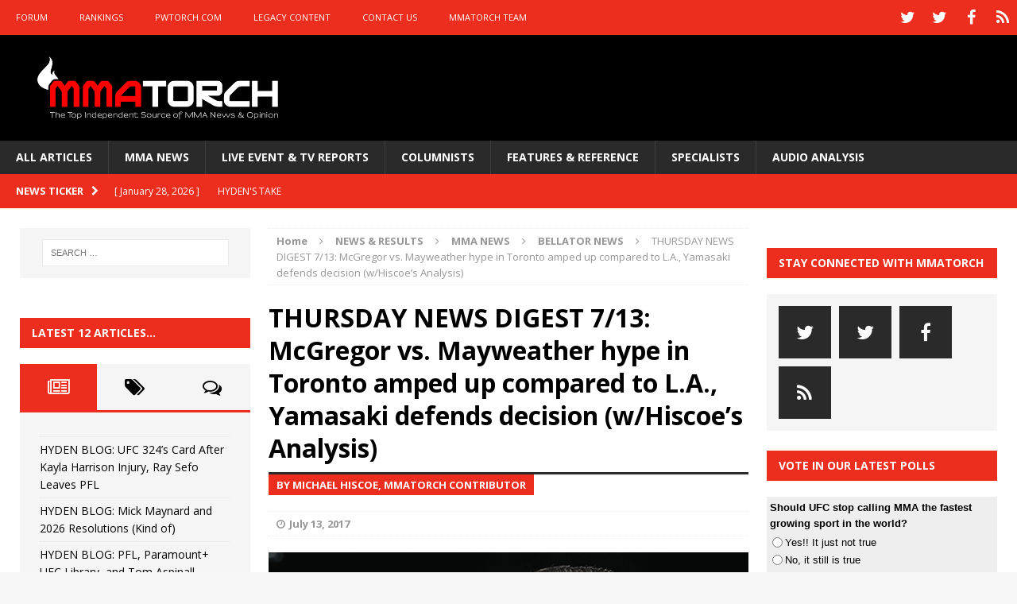

--- FILE ---
content_type: text/html; charset=UTF-8
request_url: https://mmatorch.com/2017/07/13/thursday-news-digest-713-mcgregor-vs-mayweather-hype-toronto-amped-compared-l-yamasaki-defends-decision-whiscoes-analysis/
body_size: 23811
content:
<!DOCTYPE html>
<html class="no-js mh-two-sb" lang="en-US">
<head>
<meta charset="UTF-8">
<meta name="viewport" content="width=device-width, initial-scale=1.0">
<link rel="profile" href="http://gmpg.org/xfn/11" />
<link rel="pingback" href="https://mmatorch.com/desktop/xmlrpc.php" />
<meta name='robots' content='index, follow, max-image-preview:large, max-snippet:-1, max-video-preview:-1' />

	<!-- This site is optimized with the Yoast SEO plugin v26.8 - https://yoast.com/product/yoast-seo-wordpress/ -->
	<title>THURSDAY NEWS DIGEST 7/13: McGregor vs. Mayweather hype in Toronto amped up compared to L.A., Yamasaki defends decision (w/Hiscoe&#039;s Analysis) - MMATorch</title>
	<link rel="canonical" href="https://mmatorch.com/2017/07/13/thursday-news-digest-713-mcgregor-vs-mayweather-hype-toronto-amped-compared-l-yamasaki-defends-decision-whiscoes-analysis/" />
	<meta property="og:locale" content="en_US" />
	<meta property="og:type" content="article" />
	<meta property="og:title" content="THURSDAY NEWS DIGEST 7/13: McGregor vs. Mayweather hype in Toronto amped up compared to L.A., Yamasaki defends decision (w/Hiscoe&#039;s Analysis) - MMATorch" />
	<meta property="og:description" content="If Floyd Mayweather and Conor McGregor were holding back at Tuesday’s press conference promoting their Aug. 26 fight, they certainly weren’t when the world tour stopped in Toronto on Wednesday. The event at Toronto’s Budweiser [...]" />
	<meta property="og:url" content="https://mmatorch.com/2017/07/13/thursday-news-digest-713-mcgregor-vs-mayweather-hype-toronto-amped-compared-l-yamasaki-defends-decision-whiscoes-analysis/" />
	<meta property="og:site_name" content="MMATorch" />
	<meta property="article:publisher" content="https://www.facebook.com/mmatorchfans" />
	<meta property="article:published_time" content="2017-07-14T02:20:29+00:00" />
	<meta property="og:image" content="https://i0.wp.com/mmatorch.com/desktop/wp-content/uploads/2017/07/McGregor-Mayweather_3x2_600.png?fit=600%2C400&ssl=1" />
	<meta property="og:image:width" content="600" />
	<meta property="og:image:height" content="400" />
	<meta property="og:image:type" content="image/png" />
	<meta name="author" content="MMATorch Staff" />
	<meta name="twitter:card" content="summary_large_image" />
	<meta name="twitter:creator" content="@mmatorch" />
	<meta name="twitter:site" content="@mmatorch" />
	<meta name="twitter:label1" content="Written by" />
	<meta name="twitter:data1" content="MMATorch Staff" />
	<meta name="twitter:label2" content="Est. reading time" />
	<meta name="twitter:data2" content="4 minutes" />
	<script type="application/ld+json" class="yoast-schema-graph">{"@context":"https://schema.org","@graph":[{"@type":"Article","@id":"https://mmatorch.com/2017/07/13/thursday-news-digest-713-mcgregor-vs-mayweather-hype-toronto-amped-compared-l-yamasaki-defends-decision-whiscoes-analysis/#article","isPartOf":{"@id":"https://mmatorch.com/2017/07/13/thursday-news-digest-713-mcgregor-vs-mayweather-hype-toronto-amped-compared-l-yamasaki-defends-decision-whiscoes-analysis/"},"author":{"name":"MMATorch Staff","@id":"https://mmatorch.com/#/schema/person/733429c046361f51bee94fe25ea60546"},"headline":"THURSDAY NEWS DIGEST 7/13: McGregor vs. Mayweather hype in Toronto amped up compared to L.A., Yamasaki defends decision (w/Hiscoe&#8217;s Analysis)","datePublished":"2017-07-14T02:20:29+00:00","mainEntityOfPage":{"@id":"https://mmatorch.com/2017/07/13/thursday-news-digest-713-mcgregor-vs-mayweather-hype-toronto-amped-compared-l-yamasaki-defends-decision-whiscoes-analysis/"},"wordCount":789,"commentCount":0,"image":{"@id":"https://mmatorch.com/2017/07/13/thursday-news-digest-713-mcgregor-vs-mayweather-hype-toronto-amped-compared-l-yamasaki-defends-decision-whiscoes-analysis/#primaryimage"},"thumbnailUrl":"https://i0.wp.com/mmatorch.com/desktop/wp-content/uploads/2017/07/McGregor-Mayweather_3x2_600.png?fit=600%2C400&ssl=1","keywords":["brandon girtz","conor mcgregor","Demetrious Johnson","derek campos","floyd mayweather","mario yamasaki"],"articleSection":["BELLATOR NEWS","DAILY NEWS DIGEST","MMA NEWS","NEWS &amp; RESULTS","OTHER NEWS","UFC NEWS"],"inLanguage":"en-US","potentialAction":[{"@type":"CommentAction","name":"Comment","target":["https://mmatorch.com/2017/07/13/thursday-news-digest-713-mcgregor-vs-mayweather-hype-toronto-amped-compared-l-yamasaki-defends-decision-whiscoes-analysis/#respond"]}]},{"@type":"WebPage","@id":"https://mmatorch.com/2017/07/13/thursday-news-digest-713-mcgregor-vs-mayweather-hype-toronto-amped-compared-l-yamasaki-defends-decision-whiscoes-analysis/","url":"https://mmatorch.com/2017/07/13/thursday-news-digest-713-mcgregor-vs-mayweather-hype-toronto-amped-compared-l-yamasaki-defends-decision-whiscoes-analysis/","name":"THURSDAY NEWS DIGEST 7/13: McGregor vs. Mayweather hype in Toronto amped up compared to L.A., Yamasaki defends decision (w/Hiscoe's Analysis) - MMATorch","isPartOf":{"@id":"https://mmatorch.com/#website"},"primaryImageOfPage":{"@id":"https://mmatorch.com/2017/07/13/thursday-news-digest-713-mcgregor-vs-mayweather-hype-toronto-amped-compared-l-yamasaki-defends-decision-whiscoes-analysis/#primaryimage"},"image":{"@id":"https://mmatorch.com/2017/07/13/thursday-news-digest-713-mcgregor-vs-mayweather-hype-toronto-amped-compared-l-yamasaki-defends-decision-whiscoes-analysis/#primaryimage"},"thumbnailUrl":"https://i0.wp.com/mmatorch.com/desktop/wp-content/uploads/2017/07/McGregor-Mayweather_3x2_600.png?fit=600%2C400&ssl=1","datePublished":"2017-07-14T02:20:29+00:00","author":{"@id":"https://mmatorch.com/#/schema/person/733429c046361f51bee94fe25ea60546"},"breadcrumb":{"@id":"https://mmatorch.com/2017/07/13/thursday-news-digest-713-mcgregor-vs-mayweather-hype-toronto-amped-compared-l-yamasaki-defends-decision-whiscoes-analysis/#breadcrumb"},"inLanguage":"en-US","potentialAction":[{"@type":"ReadAction","target":["https://mmatorch.com/2017/07/13/thursday-news-digest-713-mcgregor-vs-mayweather-hype-toronto-amped-compared-l-yamasaki-defends-decision-whiscoes-analysis/"]}]},{"@type":"ImageObject","inLanguage":"en-US","@id":"https://mmatorch.com/2017/07/13/thursday-news-digest-713-mcgregor-vs-mayweather-hype-toronto-amped-compared-l-yamasaki-defends-decision-whiscoes-analysis/#primaryimage","url":"https://i0.wp.com/mmatorch.com/desktop/wp-content/uploads/2017/07/McGregor-Mayweather_3x2_600.png?fit=600%2C400&ssl=1","contentUrl":"https://i0.wp.com/mmatorch.com/desktop/wp-content/uploads/2017/07/McGregor-Mayweather_3x2_600.png?fit=600%2C400&ssl=1","width":600,"height":400,"caption":"Floyd Mayweather vs. Conor McGregor (photo credit Tom Szczerbowski © USA Today Sports)"},{"@type":"BreadcrumbList","@id":"https://mmatorch.com/2017/07/13/thursday-news-digest-713-mcgregor-vs-mayweather-hype-toronto-amped-compared-l-yamasaki-defends-decision-whiscoes-analysis/#breadcrumb","itemListElement":[{"@type":"ListItem","position":1,"name":"Home","item":"https://mmatorch.com/"},{"@type":"ListItem","position":2,"name":"ALL ARTICLES","item":"https://mmatorch.com/all-articles/"},{"@type":"ListItem","position":3,"name":"THURSDAY NEWS DIGEST 7/13: McGregor vs. Mayweather hype in Toronto amped up compared to L.A., Yamasaki defends decision (w/Hiscoe&#8217;s Analysis)"}]},{"@type":"WebSite","@id":"https://mmatorch.com/#website","url":"https://mmatorch.com/","name":"MMATorch","description":"MMA News &amp; Results &amp; Opinion | Since 1993","potentialAction":[{"@type":"SearchAction","target":{"@type":"EntryPoint","urlTemplate":"https://mmatorch.com/?s={search_term_string}"},"query-input":{"@type":"PropertyValueSpecification","valueRequired":true,"valueName":"search_term_string"}}],"inLanguage":"en-US"},{"@type":"Person","@id":"https://mmatorch.com/#/schema/person/733429c046361f51bee94fe25ea60546","name":"MMATorch Staff","image":{"@type":"ImageObject","inLanguage":"en-US","@id":"https://mmatorch.com/#/schema/person/image/","url":"https://secure.gravatar.com/avatar/bd4939a4fb3ea3b649f2e8f6f0cafed701723a84ba0f0fb37e9416362d67ffba?s=96&d=mm&r=g","contentUrl":"https://secure.gravatar.com/avatar/bd4939a4fb3ea3b649f2e8f6f0cafed701723a84ba0f0fb37e9416362d67ffba?s=96&d=mm&r=g","caption":"MMATorch Staff"},"url":"https://mmatorch.com/author/mmatorchuser/"}]}</script>
	<!-- / Yoast SEO plugin. -->


<link rel='dns-prefetch' href='//fonts.googleapis.com' />
<link rel='preconnect' href='//i0.wp.com' />
<link rel="alternate" type="application/rss+xml" title="MMATorch &raquo; Feed" href="https://mmatorch.com/feed/" />
<link rel="alternate" type="application/rss+xml" title="MMATorch &raquo; Comments Feed" href="https://mmatorch.com/comments/feed/" />
<link rel="alternate" type="application/rss+xml" title="MMATorch &raquo; THURSDAY NEWS DIGEST 7/13: McGregor vs. Mayweather hype in Toronto amped up compared to L.A., Yamasaki defends decision (w/Hiscoe&#8217;s Analysis) Comments Feed" href="https://mmatorch.com/2017/07/13/thursday-news-digest-713-mcgregor-vs-mayweather-hype-toronto-amped-compared-l-yamasaki-defends-decision-whiscoes-analysis/feed/" />
<link rel="alternate" title="oEmbed (JSON)" type="application/json+oembed" href="https://mmatorch.com/wp-json/oembed/1.0/embed?url=https%3A%2F%2Fmmatorch.com%2F2017%2F07%2F13%2Fthursday-news-digest-713-mcgregor-vs-mayweather-hype-toronto-amped-compared-l-yamasaki-defends-decision-whiscoes-analysis%2F" />
<link rel="alternate" title="oEmbed (XML)" type="text/xml+oembed" href="https://mmatorch.com/wp-json/oembed/1.0/embed?url=https%3A%2F%2Fmmatorch.com%2F2017%2F07%2F13%2Fthursday-news-digest-713-mcgregor-vs-mayweather-hype-toronto-amped-compared-l-yamasaki-defends-decision-whiscoes-analysis%2F&#038;format=xml" />
<!-- mmatorch.com is managing ads with Advanced Ads 2.0.16 – https://wpadvancedads.com/ --><script id="mmato-ready">
			window.advanced_ads_ready=function(e,a){a=a||"complete";var d=function(e){return"interactive"===a?"loading"!==e:"complete"===e};d(document.readyState)?e():document.addEventListener("readystatechange",(function(a){d(a.target.readyState)&&e()}),{once:"interactive"===a})},window.advanced_ads_ready_queue=window.advanced_ads_ready_queue||[];		</script>
		<style id='wp-img-auto-sizes-contain-inline-css' type='text/css'>
img:is([sizes=auto i],[sizes^="auto," i]){contain-intrinsic-size:3000px 1500px}
/*# sourceURL=wp-img-auto-sizes-contain-inline-css */
</style>
<style id='wp-emoji-styles-inline-css' type='text/css'>

	img.wp-smiley, img.emoji {
		display: inline !important;
		border: none !important;
		box-shadow: none !important;
		height: 1em !important;
		width: 1em !important;
		margin: 0 0.07em !important;
		vertical-align: -0.1em !important;
		background: none !important;
		padding: 0 !important;
	}
/*# sourceURL=wp-emoji-styles-inline-css */
</style>
<style id='wp-block-library-inline-css' type='text/css'>
:root{--wp-block-synced-color:#7a00df;--wp-block-synced-color--rgb:122,0,223;--wp-bound-block-color:var(--wp-block-synced-color);--wp-editor-canvas-background:#ddd;--wp-admin-theme-color:#007cba;--wp-admin-theme-color--rgb:0,124,186;--wp-admin-theme-color-darker-10:#006ba1;--wp-admin-theme-color-darker-10--rgb:0,107,160.5;--wp-admin-theme-color-darker-20:#005a87;--wp-admin-theme-color-darker-20--rgb:0,90,135;--wp-admin-border-width-focus:2px}@media (min-resolution:192dpi){:root{--wp-admin-border-width-focus:1.5px}}.wp-element-button{cursor:pointer}:root .has-very-light-gray-background-color{background-color:#eee}:root .has-very-dark-gray-background-color{background-color:#313131}:root .has-very-light-gray-color{color:#eee}:root .has-very-dark-gray-color{color:#313131}:root .has-vivid-green-cyan-to-vivid-cyan-blue-gradient-background{background:linear-gradient(135deg,#00d084,#0693e3)}:root .has-purple-crush-gradient-background{background:linear-gradient(135deg,#34e2e4,#4721fb 50%,#ab1dfe)}:root .has-hazy-dawn-gradient-background{background:linear-gradient(135deg,#faaca8,#dad0ec)}:root .has-subdued-olive-gradient-background{background:linear-gradient(135deg,#fafae1,#67a671)}:root .has-atomic-cream-gradient-background{background:linear-gradient(135deg,#fdd79a,#004a59)}:root .has-nightshade-gradient-background{background:linear-gradient(135deg,#330968,#31cdcf)}:root .has-midnight-gradient-background{background:linear-gradient(135deg,#020381,#2874fc)}:root{--wp--preset--font-size--normal:16px;--wp--preset--font-size--huge:42px}.has-regular-font-size{font-size:1em}.has-larger-font-size{font-size:2.625em}.has-normal-font-size{font-size:var(--wp--preset--font-size--normal)}.has-huge-font-size{font-size:var(--wp--preset--font-size--huge)}.has-text-align-center{text-align:center}.has-text-align-left{text-align:left}.has-text-align-right{text-align:right}.has-fit-text{white-space:nowrap!important}#end-resizable-editor-section{display:none}.aligncenter{clear:both}.items-justified-left{justify-content:flex-start}.items-justified-center{justify-content:center}.items-justified-right{justify-content:flex-end}.items-justified-space-between{justify-content:space-between}.screen-reader-text{border:0;clip-path:inset(50%);height:1px;margin:-1px;overflow:hidden;padding:0;position:absolute;width:1px;word-wrap:normal!important}.screen-reader-text:focus{background-color:#ddd;clip-path:none;color:#444;display:block;font-size:1em;height:auto;left:5px;line-height:normal;padding:15px 23px 14px;text-decoration:none;top:5px;width:auto;z-index:100000}html :where(.has-border-color){border-style:solid}html :where([style*=border-top-color]){border-top-style:solid}html :where([style*=border-right-color]){border-right-style:solid}html :where([style*=border-bottom-color]){border-bottom-style:solid}html :where([style*=border-left-color]){border-left-style:solid}html :where([style*=border-width]){border-style:solid}html :where([style*=border-top-width]){border-top-style:solid}html :where([style*=border-right-width]){border-right-style:solid}html :where([style*=border-bottom-width]){border-bottom-style:solid}html :where([style*=border-left-width]){border-left-style:solid}html :where(img[class*=wp-image-]){height:auto;max-width:100%}:where(figure){margin:0 0 1em}html :where(.is-position-sticky){--wp-admin--admin-bar--position-offset:var(--wp-admin--admin-bar--height,0px)}@media screen and (max-width:600px){html :where(.is-position-sticky){--wp-admin--admin-bar--position-offset:0px}}

/*# sourceURL=wp-block-library-inline-css */
</style><style id='wp-block-paragraph-inline-css' type='text/css'>
.is-small-text{font-size:.875em}.is-regular-text{font-size:1em}.is-large-text{font-size:2.25em}.is-larger-text{font-size:3em}.has-drop-cap:not(:focus):first-letter{float:left;font-size:8.4em;font-style:normal;font-weight:100;line-height:.68;margin:.05em .1em 0 0;text-transform:uppercase}body.rtl .has-drop-cap:not(:focus):first-letter{float:none;margin-left:.1em}p.has-drop-cap.has-background{overflow:hidden}:root :where(p.has-background){padding:1.25em 2.375em}:where(p.has-text-color:not(.has-link-color)) a{color:inherit}p.has-text-align-left[style*="writing-mode:vertical-lr"],p.has-text-align-right[style*="writing-mode:vertical-rl"]{rotate:180deg}
/*# sourceURL=https://mmatorch.com/desktop/wp-includes/blocks/paragraph/style.min.css */
</style>
<style id='global-styles-inline-css' type='text/css'>
:root{--wp--preset--aspect-ratio--square: 1;--wp--preset--aspect-ratio--4-3: 4/3;--wp--preset--aspect-ratio--3-4: 3/4;--wp--preset--aspect-ratio--3-2: 3/2;--wp--preset--aspect-ratio--2-3: 2/3;--wp--preset--aspect-ratio--16-9: 16/9;--wp--preset--aspect-ratio--9-16: 9/16;--wp--preset--color--black: #000000;--wp--preset--color--cyan-bluish-gray: #abb8c3;--wp--preset--color--white: #ffffff;--wp--preset--color--pale-pink: #f78da7;--wp--preset--color--vivid-red: #cf2e2e;--wp--preset--color--luminous-vivid-orange: #ff6900;--wp--preset--color--luminous-vivid-amber: #fcb900;--wp--preset--color--light-green-cyan: #7bdcb5;--wp--preset--color--vivid-green-cyan: #00d084;--wp--preset--color--pale-cyan-blue: #8ed1fc;--wp--preset--color--vivid-cyan-blue: #0693e3;--wp--preset--color--vivid-purple: #9b51e0;--wp--preset--gradient--vivid-cyan-blue-to-vivid-purple: linear-gradient(135deg,rgb(6,147,227) 0%,rgb(155,81,224) 100%);--wp--preset--gradient--light-green-cyan-to-vivid-green-cyan: linear-gradient(135deg,rgb(122,220,180) 0%,rgb(0,208,130) 100%);--wp--preset--gradient--luminous-vivid-amber-to-luminous-vivid-orange: linear-gradient(135deg,rgb(252,185,0) 0%,rgb(255,105,0) 100%);--wp--preset--gradient--luminous-vivid-orange-to-vivid-red: linear-gradient(135deg,rgb(255,105,0) 0%,rgb(207,46,46) 100%);--wp--preset--gradient--very-light-gray-to-cyan-bluish-gray: linear-gradient(135deg,rgb(238,238,238) 0%,rgb(169,184,195) 100%);--wp--preset--gradient--cool-to-warm-spectrum: linear-gradient(135deg,rgb(74,234,220) 0%,rgb(151,120,209) 20%,rgb(207,42,186) 40%,rgb(238,44,130) 60%,rgb(251,105,98) 80%,rgb(254,248,76) 100%);--wp--preset--gradient--blush-light-purple: linear-gradient(135deg,rgb(255,206,236) 0%,rgb(152,150,240) 100%);--wp--preset--gradient--blush-bordeaux: linear-gradient(135deg,rgb(254,205,165) 0%,rgb(254,45,45) 50%,rgb(107,0,62) 100%);--wp--preset--gradient--luminous-dusk: linear-gradient(135deg,rgb(255,203,112) 0%,rgb(199,81,192) 50%,rgb(65,88,208) 100%);--wp--preset--gradient--pale-ocean: linear-gradient(135deg,rgb(255,245,203) 0%,rgb(182,227,212) 50%,rgb(51,167,181) 100%);--wp--preset--gradient--electric-grass: linear-gradient(135deg,rgb(202,248,128) 0%,rgb(113,206,126) 100%);--wp--preset--gradient--midnight: linear-gradient(135deg,rgb(2,3,129) 0%,rgb(40,116,252) 100%);--wp--preset--font-size--small: 13px;--wp--preset--font-size--medium: 20px;--wp--preset--font-size--large: 36px;--wp--preset--font-size--x-large: 42px;--wp--preset--spacing--20: 0.44rem;--wp--preset--spacing--30: 0.67rem;--wp--preset--spacing--40: 1rem;--wp--preset--spacing--50: 1.5rem;--wp--preset--spacing--60: 2.25rem;--wp--preset--spacing--70: 3.38rem;--wp--preset--spacing--80: 5.06rem;--wp--preset--shadow--natural: 6px 6px 9px rgba(0, 0, 0, 0.2);--wp--preset--shadow--deep: 12px 12px 50px rgba(0, 0, 0, 0.4);--wp--preset--shadow--sharp: 6px 6px 0px rgba(0, 0, 0, 0.2);--wp--preset--shadow--outlined: 6px 6px 0px -3px rgb(255, 255, 255), 6px 6px rgb(0, 0, 0);--wp--preset--shadow--crisp: 6px 6px 0px rgb(0, 0, 0);}:where(.is-layout-flex){gap: 0.5em;}:where(.is-layout-grid){gap: 0.5em;}body .is-layout-flex{display: flex;}.is-layout-flex{flex-wrap: wrap;align-items: center;}.is-layout-flex > :is(*, div){margin: 0;}body .is-layout-grid{display: grid;}.is-layout-grid > :is(*, div){margin: 0;}:where(.wp-block-columns.is-layout-flex){gap: 2em;}:where(.wp-block-columns.is-layout-grid){gap: 2em;}:where(.wp-block-post-template.is-layout-flex){gap: 1.25em;}:where(.wp-block-post-template.is-layout-grid){gap: 1.25em;}.has-black-color{color: var(--wp--preset--color--black) !important;}.has-cyan-bluish-gray-color{color: var(--wp--preset--color--cyan-bluish-gray) !important;}.has-white-color{color: var(--wp--preset--color--white) !important;}.has-pale-pink-color{color: var(--wp--preset--color--pale-pink) !important;}.has-vivid-red-color{color: var(--wp--preset--color--vivid-red) !important;}.has-luminous-vivid-orange-color{color: var(--wp--preset--color--luminous-vivid-orange) !important;}.has-luminous-vivid-amber-color{color: var(--wp--preset--color--luminous-vivid-amber) !important;}.has-light-green-cyan-color{color: var(--wp--preset--color--light-green-cyan) !important;}.has-vivid-green-cyan-color{color: var(--wp--preset--color--vivid-green-cyan) !important;}.has-pale-cyan-blue-color{color: var(--wp--preset--color--pale-cyan-blue) !important;}.has-vivid-cyan-blue-color{color: var(--wp--preset--color--vivid-cyan-blue) !important;}.has-vivid-purple-color{color: var(--wp--preset--color--vivid-purple) !important;}.has-black-background-color{background-color: var(--wp--preset--color--black) !important;}.has-cyan-bluish-gray-background-color{background-color: var(--wp--preset--color--cyan-bluish-gray) !important;}.has-white-background-color{background-color: var(--wp--preset--color--white) !important;}.has-pale-pink-background-color{background-color: var(--wp--preset--color--pale-pink) !important;}.has-vivid-red-background-color{background-color: var(--wp--preset--color--vivid-red) !important;}.has-luminous-vivid-orange-background-color{background-color: var(--wp--preset--color--luminous-vivid-orange) !important;}.has-luminous-vivid-amber-background-color{background-color: var(--wp--preset--color--luminous-vivid-amber) !important;}.has-light-green-cyan-background-color{background-color: var(--wp--preset--color--light-green-cyan) !important;}.has-vivid-green-cyan-background-color{background-color: var(--wp--preset--color--vivid-green-cyan) !important;}.has-pale-cyan-blue-background-color{background-color: var(--wp--preset--color--pale-cyan-blue) !important;}.has-vivid-cyan-blue-background-color{background-color: var(--wp--preset--color--vivid-cyan-blue) !important;}.has-vivid-purple-background-color{background-color: var(--wp--preset--color--vivid-purple) !important;}.has-black-border-color{border-color: var(--wp--preset--color--black) !important;}.has-cyan-bluish-gray-border-color{border-color: var(--wp--preset--color--cyan-bluish-gray) !important;}.has-white-border-color{border-color: var(--wp--preset--color--white) !important;}.has-pale-pink-border-color{border-color: var(--wp--preset--color--pale-pink) !important;}.has-vivid-red-border-color{border-color: var(--wp--preset--color--vivid-red) !important;}.has-luminous-vivid-orange-border-color{border-color: var(--wp--preset--color--luminous-vivid-orange) !important;}.has-luminous-vivid-amber-border-color{border-color: var(--wp--preset--color--luminous-vivid-amber) !important;}.has-light-green-cyan-border-color{border-color: var(--wp--preset--color--light-green-cyan) !important;}.has-vivid-green-cyan-border-color{border-color: var(--wp--preset--color--vivid-green-cyan) !important;}.has-pale-cyan-blue-border-color{border-color: var(--wp--preset--color--pale-cyan-blue) !important;}.has-vivid-cyan-blue-border-color{border-color: var(--wp--preset--color--vivid-cyan-blue) !important;}.has-vivid-purple-border-color{border-color: var(--wp--preset--color--vivid-purple) !important;}.has-vivid-cyan-blue-to-vivid-purple-gradient-background{background: var(--wp--preset--gradient--vivid-cyan-blue-to-vivid-purple) !important;}.has-light-green-cyan-to-vivid-green-cyan-gradient-background{background: var(--wp--preset--gradient--light-green-cyan-to-vivid-green-cyan) !important;}.has-luminous-vivid-amber-to-luminous-vivid-orange-gradient-background{background: var(--wp--preset--gradient--luminous-vivid-amber-to-luminous-vivid-orange) !important;}.has-luminous-vivid-orange-to-vivid-red-gradient-background{background: var(--wp--preset--gradient--luminous-vivid-orange-to-vivid-red) !important;}.has-very-light-gray-to-cyan-bluish-gray-gradient-background{background: var(--wp--preset--gradient--very-light-gray-to-cyan-bluish-gray) !important;}.has-cool-to-warm-spectrum-gradient-background{background: var(--wp--preset--gradient--cool-to-warm-spectrum) !important;}.has-blush-light-purple-gradient-background{background: var(--wp--preset--gradient--blush-light-purple) !important;}.has-blush-bordeaux-gradient-background{background: var(--wp--preset--gradient--blush-bordeaux) !important;}.has-luminous-dusk-gradient-background{background: var(--wp--preset--gradient--luminous-dusk) !important;}.has-pale-ocean-gradient-background{background: var(--wp--preset--gradient--pale-ocean) !important;}.has-electric-grass-gradient-background{background: var(--wp--preset--gradient--electric-grass) !important;}.has-midnight-gradient-background{background: var(--wp--preset--gradient--midnight) !important;}.has-small-font-size{font-size: var(--wp--preset--font-size--small) !important;}.has-medium-font-size{font-size: var(--wp--preset--font-size--medium) !important;}.has-large-font-size{font-size: var(--wp--preset--font-size--large) !important;}.has-x-large-font-size{font-size: var(--wp--preset--font-size--x-large) !important;}
/*# sourceURL=global-styles-inline-css */
</style>

<style id='classic-theme-styles-inline-css' type='text/css'>
/*! This file is auto-generated */
.wp-block-button__link{color:#fff;background-color:#32373c;border-radius:9999px;box-shadow:none;text-decoration:none;padding:calc(.667em + 2px) calc(1.333em + 2px);font-size:1.125em}.wp-block-file__button{background:#32373c;color:#fff;text-decoration:none}
/*# sourceURL=/wp-includes/css/classic-themes.min.css */
</style>
<link rel='stylesheet' id='pw-css-css' href='https://mmatorch.com/desktop/wp-content/plugins/pw-styles/style.css?ver=6.9' type='text/css' media='all' />
<link rel='stylesheet' id='wp-polls-css' href='https://mmatorch.com/desktop/wp-content/plugins/wp-polls/polls-css.css?ver=2.77.3' type='text/css' media='all' />
<style id='wp-polls-inline-css' type='text/css'>
.wp-polls .pollbar {
	margin: 1px;
	font-size: 6px;
	line-height: 8px;
	height: 8px;
	background-image: url('https://mmatorch.com/desktop/wp-content/plugins/wp-polls/images/default/pollbg.gif');
	border: 1px solid #c8c8c8;
}

/*# sourceURL=wp-polls-inline-css */
</style>
<link rel='stylesheet' id='mh-magazine-css' href='https://mmatorch.com/desktop/wp-content/themes/mh-magazine/style.css?ver=3.1.0' type='text/css' media='all' />
<link rel='stylesheet' id='mh-font-awesome-css' href='https://mmatorch.com/desktop/wp-content/themes/mh-magazine/includes/font-awesome.min.css' type='text/css' media='all' />
<link rel='stylesheet' id='mh-google-fonts-css' href='https://fonts.googleapis.com/css?family=Open+Sans:300,400,400italic,600,700' type='text/css' media='all' />
<script type="text/javascript" src="https://mmatorch.com/desktop/wp-includes/js/jquery/jquery.min.js?ver=3.7.1" id="jquery-core-js"></script>
<script type="text/javascript" src="https://mmatorch.com/desktop/wp-includes/js/jquery/jquery-migrate.min.js?ver=3.4.1" id="jquery-migrate-js"></script>
<script type="text/javascript" src="https://mmatorch.com/desktop/wp-content/themes/mh-magazine/js/scripts.js?ver=6.9" id="mh-scripts-js"></script>
<link rel="https://api.w.org/" href="https://mmatorch.com/wp-json/" /><link rel="alternate" title="JSON" type="application/json" href="https://mmatorch.com/wp-json/wp/v2/posts/14950" /><link rel="EditURI" type="application/rsd+xml" title="RSD" href="https://mmatorch.com/desktop/xmlrpc.php?rsd" />
<meta name="generator" content="WordPress 6.9" />
<meta name="generator" content="Seriously Simple Podcasting 3.14.2" />
<link rel='shortlink' href='https://mmatorch.com/?p=14950' />

<link rel="alternate" type="application/rss+xml" title="Podcast RSS feed" href="https://mmatorch.com/feed/podcast" />

<style type="text/css">a:visited { color: #acacac; }
</style>
<style type="text/css">
.mh-header { background: #000000; }
.mh-preheader, .mh-wide-layout .mh-subheader, .mh-ticker-title, .mh-main-nav li:hover, .mh-footer-nav, .slicknav_menu, .slicknav_btn, .slicknav_nav .slicknav_item:hover, .slicknav_nav a:hover, .mh-back-to-top, .mh-subheading, .entry-tags .fa, .entry-tags li:hover, .mh-loop-layout2 .mh-loop-caption, .mh-widget-layout2 .mh-widget-title, .mh-widget-layout2 .mh-footer-widget-title, #mh-mobile .flex-control-paging li a.flex-active, .mh-slider-layout2 .mh-slider-category, .mh-carousel-layout1 .mh-carousel-caption, .mh-spotlight-caption, .mh-posts-large-caption, .mh-tab-button.active, .mh-tab-button.active:hover, .mh-footer-widget .mh-tab-button.active, .mh-social-widget li:hover a, .mh-footer-widget .mh-social-widget li a, .mh-footer-widget .mh-author-bio-widget, .tagcloud a:hover, .mh-widget .tagcloud a:hover, .mh-footer-widget .tagcloud a:hover, .page-numbers:hover, .mh-loop-pagination .current, .mh-comments-pagination .current, .pagelink, a:hover .pagelink, input[type=submit], #respond #cancel-comment-reply-link, #infinite-handle span { background: #ed2d1d; }
blockquote, .mh-category-desc, .mh-widget-layout1 .mh-widget-title, .mh-widget-layout3 .mh-widget-title, .mh-widget-layout1 .mh-footer-widget-title, .mh-widget-layout3 .mh-footer-widget-title, .mh-slider-layout1 .mh-slider-caption, .mh-carousel-layout1, .mh-spotlight-widget, .mh-author-bio-widget, .mh-author-bio-title, .mh-author-bio-image-frame, .mh-video-widget, .mh-tab-buttons, .bypostauthor .mh-comment-meta, textarea:hover, input[type=text]:hover, input[type=email]:hover, input[type=tel]:hover, input[type=url]:hover { border-color: #ed2d1d; }
.mh-dropcap, .mh-carousel-layout1 .flex-direction-nav a, .mh-carousel-layout2 .mh-carousel-caption { color: #ed2d1d; }
.entry-content a, .mh-comment-content a { color: #ed2d1d; }
a:hover, .mh-footer a:hover, .entry-content a:hover, .mh-author-box a:hover, .mh-post-nav a:hover, .mh-comment-content a:hover, #respond a:hover, .mh-meta a:hover, .mh-footer .mh-meta a:hover, .mh-breadcrumb a:hover, .mh-tabbed-widget a:hover { color: #ed2d1d; }
</style>
<!--[if lt IE 9]>
<script src="https://mmatorch.com/desktop/wp-content/themes/mh-magazine/js/css3-mediaqueries.js"></script>
<![endif]-->
<link rel="icon" href="https://i0.wp.com/mmatorch.com/desktop/wp-content/uploads/2016/05/cropped-MMATorchAppButton1024b.png?fit=32%2C32&#038;ssl=1" sizes="32x32" />
<link rel="icon" href="https://i0.wp.com/mmatorch.com/desktop/wp-content/uploads/2016/05/cropped-MMATorchAppButton1024b.png?fit=192%2C192&#038;ssl=1" sizes="192x192" />
<link rel="apple-touch-icon" href="https://i0.wp.com/mmatorch.com/desktop/wp-content/uploads/2016/05/cropped-MMATorchAppButton1024b.png?fit=180%2C180&#038;ssl=1" />
<meta name="msapplication-TileImage" content="https://i0.wp.com/mmatorch.com/desktop/wp-content/uploads/2016/05/cropped-MMATorchAppButton1024b.png?fit=270%2C270&#038;ssl=1" />


<!-- SMG_MMATorch - Hardcoded ASYNC tags - 100917 -->
<!-- Start DFP SETUP - Header Tags -->
<script type='text/javascript'>
      var gptadslots=[], googletag = googletag || {}; googletag.cmd = googletag.cmd || [];
      (function(){ var gads = document.createElement('script');
          gads.async = true; gads.type = 'text/javascript';
          var useSSL = 'https:' == document.location.protocol;
          gads.src = (useSSL ? 'https:' : 'http:') + '//www.googletagservices.com/tag/js/gpt.js';
          var node = document.getElementsByTagName('script')[0];
          node.parentNode.insertBefore(gads, node);
      })();

</script>
<script type='text/javascript' src='https://img.bnqt.com/lib/js/sdpdfphelper.js'></script>
<script type='text/javascript'>
      googletag.cmd.push(function() {
          googletag.pubads().enableAsyncRendering(); googletag.pubads().enableSingleRequest();
          googletag.pubads().setTargeting('title', sdpTargeting.title)
                            .setTargeting('targetPaths', sdpTargeting.targetPaths)
                            .setTargeting('fullPath', sdpTargeting.fullPath)
                            .setTargeting('queryStr', sdpTargeting.queryStr)
                            .setTargeting('domainName', sdpTargeting.domainName);
      });
</script>
<!-- DFP SETUP end -->

<script async type='text/javascript' src='https://cdn.connatix.com/min/connatix.renderer.infeed.min.js' data-connatix-token='44f581f1-8726-44b6-ac55-8d9d36c54a22' comscoreid='18120612'></script>
	
</head>
<body id="mh-mobile" class="wp-singular post-template-default single single-post postid-14950 single-format-standard wp-theme-mh-magazine mh-wide-layout mh-left-sb mh-loop-layout1 mh-widget-layout2 aa-prefix-mmato-">
<div class="mh-header-mobile-nav clearfix"></div>
	<div class="mh-preheader">
    	<div class="mh-container mh-container-inner mh-row clearfix">
    		            	<nav class="mh-header-nav mh-col-2-3 clearfix">
            		<div class="menu-above-the-logo-menu-container"><ul id="menu-above-the-logo-menu" class="menu"><li id="menu-item-3163" class="menu-item menu-item-type-custom menu-item-object-custom menu-item-3163"><a href="http://www.mmatorch.com/forum/forum.php">FORUM</a></li>
<li id="menu-item-1744" class="menu-item menu-item-type-taxonomy menu-item-object-category menu-item-1744"><a href="https://mmatorch.com/category/featuresreference/mmatorchrankings/">RANKINGS</a></li>
<li id="menu-item-1741" class="menu-item menu-item-type-custom menu-item-object-custom menu-item-1741"><a href="http://www.pwtorch.com">PWTORCH.COM</a></li>
<li id="menu-item-1742" class="menu-item menu-item-type-post_type menu-item-object-page menu-item-1742"><a href="https://mmatorch.com/legacy-content/">LEGACY CONTENT</a></li>
<li id="menu-item-1743" class="menu-item menu-item-type-post_type menu-item-object-page menu-item-1743"><a href="https://mmatorch.com/contact-us/">CONTACT US</a></li>
<li id="menu-item-8929" class="menu-item menu-item-type-post_type menu-item-object-page menu-item-8929"><a href="https://mmatorch.com/mmatorch-team/">MMATORCH TEAM</a></li>
</ul></div>				</nav>
						            	<nav class="mh-social-icons mh-social-nav mh-col-1-3 clearfix">
            		<div class="menu-social-media-header-social-icons-container"><ul id="menu-social-media-header-social-icons" class="menu"><li id="menu-item-3558" class="menu-item menu-item-type-custom menu-item-object-custom menu-item-3558"><a href="http://www.twitter.com/mmatorch"><span class="fa-stack"><i class="fa fa-stack-2x"></i><i class="fa fa-mh-social fa-stack-1x"></i></span><span class="screen-reader-text">TWITTER</span></a></li>
<li id="menu-item-13998" class="menu-item menu-item-type-custom menu-item-object-custom menu-item-13998"><a href="http://www.twitter.com/thewadekeller"><span class="fa-stack"><i class="fa fa-stack-2x"></i><i class="fa fa-mh-social fa-stack-1x"></i></span><span class="screen-reader-text">TWITTER WK</span></a></li>
<li id="menu-item-3559" class="menu-item menu-item-type-custom menu-item-object-custom menu-item-3559"><a href="http://www.facebook.com/mmatorchfans"><span class="fa-stack"><i class="fa fa-stack-2x"></i><i class="fa fa-mh-social fa-stack-1x"></i></span><span class="screen-reader-text">FACEBOOK</span></a></li>
<li id="menu-item-3560" class="menu-item menu-item-type-custom menu-item-object-custom menu-item-3560"><a href="http://www.blogtalkradio.com/mmatorch/podcast"><span class="fa-stack"><i class="fa fa-stack-2x"></i><i class="fa fa-mh-social fa-stack-1x"></i></span><span class="screen-reader-text">PODCASTS</span></a></li>
</ul></div>				</nav>
					</div>
	</div>
<header class="mh-header">
	<div class="mh-container mh-container-inner mh-row clearfix">
		<div class="mh-col-1-3 mh-custom-header">
<a href="https://mmatorch.com/" title="MMATorch" rel="home">
<div class="mh-site-logo" role="banner">
<img class="mh-header-image" src="https://mmatorch.com/desktop/wp-content/uploads/2015/10/MMATorchLogo_wide2016_700.png" height="178" width="700" alt="MMATorch" />
</div>
</a>
</div>
<div class="mh-col-2-3 mh-header-widget-2">
<div id="advads_ad_widget-5" class="mh-widget mh-header-2 mmato-widget"><!-- SMG_MMATorch/728x90_1a/sports/mma/main -->
<div id='usmg_ad_SMG_MMATorch_728x90_1a_sports_mma_main'>
     <script type='text/javascript'>
         googletag.cmd.push(function() {
             googletag.defineSlot('/7103/SMG_MMATorch/728x90_1a/sports/mma/main', [728,90], 'usmg_ad_SMG_MMATorch_728x90_1a_sports_mma_main').addService(googletag.pubads());
             googletag.enableServices();
             googletag.display('usmg_ad_SMG_MMATorch_728x90_1a_sports_mma_main');
         });
     </script>
</div>
</div></div>
	</div>
	<div class="mh-main-nav-wrap">
		<nav class="mh-main-nav mh-container mh-container-inner clearfix">
			<div class="menu-main-category-strip-under-logo-container"><ul id="menu-main-category-strip-under-logo" class="menu"><li id="menu-item-1738" class="menu-item menu-item-type-post_type menu-item-object-page current_page_parent menu-item-1738"><a href="https://mmatorch.com/all-articles/">ALL ARTICLES</a></li>
<li id="menu-item-242" class="menu-item menu-item-type-taxonomy menu-item-object-category current-post-ancestor current-menu-parent current-post-parent menu-item-has-children menu-item-242"><a href="https://mmatorch.com/category/newsandresults/mmanews/">MMA NEWS</a>
<ul class="sub-menu">
	<li id="menu-item-9318" class="menu-item menu-item-type-taxonomy menu-item-object-category current-post-ancestor current-menu-parent current-post-parent menu-item-9318"><a href="https://mmatorch.com/category/newsandresults/mmanews/daily-news-digest/">DAILY NEWS DIGEST</a></li>
	<li id="menu-item-1723" class="menu-item menu-item-type-taxonomy menu-item-object-category current-post-ancestor current-menu-parent current-post-parent menu-item-1723"><a href="https://mmatorch.com/category/newsandresults/mmanews/ufcnews/">UFC NEWS</a></li>
	<li id="menu-item-9515" class="menu-item menu-item-type-taxonomy menu-item-object-category current-post-ancestor current-menu-parent current-post-parent menu-item-9515"><a href="https://mmatorch.com/category/newsandresults/mmanews/bellatornews-mmanews/">BELLATOR NEWS</a></li>
	<li id="menu-item-1724" class="menu-item menu-item-type-taxonomy menu-item-object-category current-post-ancestor current-menu-parent current-post-parent menu-item-1724"><a href="https://mmatorch.com/category/newsandresults/mmanews/bellatornews/">OTHER NEWS</a></li>
</ul>
</li>
<li id="menu-item-244" class="menu-item menu-item-type-taxonomy menu-item-object-category menu-item-has-children menu-item-244"><a href="https://mmatorch.com/category/newsandresults/liveeventtvreports/">LIVE EVENT &#038; TV REPORTS</a>
<ul class="sub-menu">
	<li id="menu-item-1733" class="menu-item menu-item-type-taxonomy menu-item-object-category menu-item-1733"><a href="https://mmatorch.com/category/newsandresults/liveeventtvreports/ufcppvs/">UFC PPVS</a></li>
	<li id="menu-item-1732" class="menu-item menu-item-type-taxonomy menu-item-object-category menu-item-1732"><a href="https://mmatorch.com/category/newsandresults/liveeventtvreports/ufcfightnights/">UFC FIGHT NIGHTS</a></li>
	<li id="menu-item-9597" class="menu-item menu-item-type-taxonomy menu-item-object-category menu-item-9597"><a href="https://mmatorch.com/category/newsandresults/liveeventtvreports/belletorliveevents/">BELLATOR LIVE EVENTS</a></li>
	<li id="menu-item-9516" class="menu-item menu-item-type-taxonomy menu-item-object-category menu-item-9516"><a href="https://mmatorch.com/category/newsandresults/liveeventtvreports/other-events/">OTHER EVENTS</a></li>
	<li id="menu-item-9518" class="menu-item menu-item-type-taxonomy menu-item-object-category menu-item-9518"><a href="https://mmatorch.com/category/newsandresults/liveeventtvreports/tvshowreports/">TV SHOW REPORTS</a></li>
	<li id="menu-item-9517" class="menu-item menu-item-type-taxonomy menu-item-object-category menu-item-9517"><a href="https://mmatorch.com/category/newsandresults/liveeventtvreports/the-ultimate-fighter/">THE ULTIMATE FIGHTER</a></li>
</ul>
</li>
<li id="menu-item-1725" class="menu-item menu-item-type-taxonomy menu-item-object-category menu-item-has-children menu-item-1725"><a href="https://mmatorch.com/category/opinion/columns/">COLUMNISTS</a>
<ul class="sub-menu">
	<li id="menu-item-9322" class="menu-item menu-item-type-taxonomy menu-item-object-category menu-item-9322"><a href="https://mmatorch.com/category/opinion/columns/hydenstake/">HYDEN&#8217;S TAKE</a></li>
	<li id="menu-item-9319" class="menu-item menu-item-type-taxonomy menu-item-object-category menu-item-9319"><a href="https://mmatorch.com/category/opinion/columns/amadis-take/">AMADI&#8217;S TAKE</a></li>
	<li id="menu-item-9512" class="menu-item menu-item-type-taxonomy menu-item-object-category menu-item-9512"><a href="https://mmatorch.com/category/opinion/columns/gonzalestake/">GONAZLES&#8217;S TAKE</a></li>
	<li id="menu-item-9569" class="menu-item menu-item-type-taxonomy menu-item-object-category menu-item-9569"><a href="https://mmatorch.com/category/opinion/columns/kings-take/">KING&#8217;S TAKE</a></li>
	<li id="menu-item-9570" class="menu-item menu-item-type-taxonomy menu-item-object-category menu-item-9570"><a href="https://mmatorch.com/category/opinion/columns/petersons-take/">PETERSON&#8217;S TAKE</a></li>
	<li id="menu-item-9621" class="menu-item menu-item-type-taxonomy menu-item-object-category menu-item-9621"><a href="https://mmatorch.com/category/opinion/columns/grinupstake/">GRINUPS&#8217; TAKE</a></li>
	<li id="menu-item-9665" class="menu-item menu-item-type-taxonomy menu-item-object-category menu-item-9665"><a href="https://mmatorch.com/category/opinion/columns/cmooretake/">C. MOORE&#8217;S TAKE</a></li>
</ul>
</li>
<li id="menu-item-9592" class="menu-item menu-item-type-taxonomy menu-item-object-category menu-item-has-children menu-item-9592"><a href="https://mmatorch.com/category/featuresreference/specialfeatures/">FEATURES &#038; REFERENCE</a>
<ul class="sub-menu">
	<li id="menu-item-9328" class="menu-item menu-item-type-taxonomy menu-item-object-category menu-item-9328"><a href="https://mmatorch.com/category/featuresreference/fight-previews/">FIGHT CARD PREVIEWS</a></li>
	<li id="menu-item-1726" class="menu-item menu-item-type-taxonomy menu-item-object-category menu-item-1726"><a href="https://mmatorch.com/category/featuresreference/roundtable/">ROUNDTABLES</a></li>
	<li id="menu-item-9596" class="menu-item menu-item-type-taxonomy menu-item-object-category menu-item-9596"><a href="https://mmatorch.com/category/featuresreference/mmatorchtrivia/">MMATORCH TRIVIA</a></li>
	<li id="menu-item-1729" class="menu-item menu-item-type-taxonomy menu-item-object-category menu-item-1729"><a href="https://mmatorch.com/category/featuresreference/readerpolls/">READER POLLS</a></li>
	<li id="menu-item-9595" class="menu-item menu-item-type-taxonomy menu-item-object-category menu-item-9595"><a href="https://mmatorch.com/category/featuresreference/flashbacks/">FLASHBACKS</a></li>
	<li id="menu-item-4824" class="menu-item menu-item-type-taxonomy menu-item-object-category menu-item-4824"><a href="https://mmatorch.com/category/featuresreference/topfivelists/">TOP FIVE LISTS</a></li>
	<li id="menu-item-9594" class="menu-item menu-item-type-taxonomy menu-item-object-category menu-item-9594"><a href="https://mmatorch.com/category/featuresreference/mmatorchrankings/">MMATORCH RANKINGS</a></li>
	<li id="menu-item-9593" class="menu-item menu-item-type-taxonomy menu-item-object-category menu-item-9593"><a href="https://mmatorch.com/category/featuresreference/listofchampions/">LIST OF CHAMPIONS</a></li>
</ul>
</li>
<li id="menu-item-8716" class="menu-item menu-item-type-taxonomy menu-item-object-category menu-item-has-children menu-item-8716"><a href="https://mmatorch.com/category/specialists/">SPECIALISTS</a>
<ul class="sub-menu">
	<li id="menu-item-9324" class="menu-item menu-item-type-taxonomy menu-item-object-category menu-item-9324"><a href="https://mmatorch.com/category/specialists/fights-to-make-next/">FIGHTS TO MAKE NEXT</a></li>
	<li id="menu-item-9331" class="menu-item menu-item-type-taxonomy menu-item-object-category menu-item-9331"><a href="https://mmatorch.com/category/specialists/the-aftermath/">THE AFTERMATH</a></li>
	<li id="menu-item-9323" class="menu-item menu-item-type-taxonomy menu-item-object-category menu-item-9323"><a href="https://mmatorch.com/category/specialists/best-bets/">BEST BETS</a></li>
	<li id="menu-item-9355" class="menu-item menu-item-type-taxonomy menu-item-object-category menu-item-9355"><a href="https://mmatorch.com/category/specialists/confidence-picks/">CONFIDENCE PICKS</a></li>
	<li id="menu-item-9326" class="menu-item menu-item-type-taxonomy menu-item-object-category menu-item-9326"><a href="https://mmatorch.com/category/specialists/media-busnesss/">MEDIA &#038; BUSINESSS</a></li>
	<li id="menu-item-9329" class="menu-item menu-item-type-taxonomy menu-item-object-category menu-item-9329"><a href="https://mmatorch.com/category/specialists/sports-science/">SPORTS SCIENCE</a></li>
	<li id="menu-item-9488" class="menu-item menu-item-type-taxonomy menu-item-object-category menu-item-9488"><a href="https://mmatorch.com/category/specialists/upon-further-review/">UPON FURTHER REVIEW</a></li>
	<li id="menu-item-9330" class="menu-item menu-item-type-taxonomy menu-item-object-category menu-item-9330"><a href="https://mmatorch.com/category/specialists/sunday-supplement/">SUNDAY SUPPLEMENT</a></li>
	<li id="menu-item-9327" class="menu-item menu-item-type-taxonomy menu-item-object-category menu-item-9327"><a href="https://mmatorch.com/category/specialists/top-ten-list/">MOORE&#8217;S TOP TEN LISTS</a></li>
	<li id="menu-item-9325" class="menu-item menu-item-type-taxonomy menu-item-object-category menu-item-9325"><a href="https://mmatorch.com/category/specialists/heart-vs-brain/">HEART VS. BRAIN</a></li>
</ul>
</li>
<li id="menu-item-9532" class="menu-item menu-item-type-taxonomy menu-item-object-category menu-item-has-children menu-item-9532"><a href="https://mmatorch.com/category/audio-analysis/">AUDIO ANALYSIS</a>
<ul class="sub-menu">
	<li id="menu-item-9734" class="menu-item menu-item-type-taxonomy menu-item-object-category menu-item-9734"><a href="https://mmatorch.com/category/audio-analysis/audiosnippets/">AUDIO SNIPPETS</a></li>
	<li id="menu-item-9733" class="menu-item menu-item-type-taxonomy menu-item-object-category menu-item-9733"><a href="https://mmatorch.com/category/audio-analysis/audio-interview/">AUDIO INTERVIEWS</a></li>
	<li id="menu-item-9735" class="menu-item menu-item-type-taxonomy menu-item-object-category menu-item-9735"><a href="https://mmatorch.com/category/audio-analysis/mmatorchlivecasts/">FULL LENGTH PODCASTS</a></li>
</ul>
</li>
</ul></div>		</nav>
	</div>
	</header>
	<div class="mh-subheader">
		<div class="mh-container mh-container-inner mh-row clearfix">
							<div class="mh-col-2-3 mh-header-ticker">
					<div class="mh-news-ticker">
			<div class="mh-ticker-title">
			News Ticker<i class="fa fa-chevron-right"></i>		</div>
		<div class="mh-ticker-content">
		<ul id="mh-ticker-loop">				<li class="mh-ticker-item">
					<a href="https://mmatorch.com/2026/01/28/28279/" title="">
						<span class="mh-ticker-item-date">
                        	[ January 28, 2026 ]                        </span>
						<span class="mh-ticker-item-title">
													</span>
						<span class="mh-ticker-item-cat">
														HYDEN&#039;S TAKE						</span>
					</a>
				</li>				<li class="mh-ticker-item">
					<a href="https://mmatorch.com/2026/01/19/hyden-blog-ufc-324s-card-after-kayla-harrison-injury-ray-sefo-leaves-pfl/" title="HYDEN BLOG: UFC 324&#8217;s Card After Kayla Harrison Injury, Ray Sefo Leaves PFL">
						<span class="mh-ticker-item-date">
                        	[ January 19, 2026 ]                        </span>
						<span class="mh-ticker-item-title">
							HYDEN BLOG: UFC 324&#8217;s Card After Kayla Harrison Injury, Ray Sefo Leaves PFL						</span>
						<span class="mh-ticker-item-cat">
														HYDEN&#039;S TAKE						</span>
					</a>
				</li>				<li class="mh-ticker-item">
					<a href="https://mmatorch.com/2026/01/12/hyden-blog-mick-maynard-and-2026-resolutions-kind-of/" title="HYDEN BLOG: Mick Maynard and 2026 Resolutions (Kind of)">
						<span class="mh-ticker-item-date">
                        	[ January 12, 2026 ]                        </span>
						<span class="mh-ticker-item-title">
							HYDEN BLOG: Mick Maynard and 2026 Resolutions (Kind of)						</span>
						<span class="mh-ticker-item-cat">
														HYDEN&#039;S TAKE						</span>
					</a>
				</li>				<li class="mh-ticker-item">
					<a href="https://mmatorch.com/2026/01/05/hyden-blog-pfl-paramount-ufc-library-and-tom-aspinall/" title="HYDEN BLOG: PFL, Paramount+ UFC Library, and Tom Aspinall">
						<span class="mh-ticker-item-date">
                        	[ January 5, 2026 ]                        </span>
						<span class="mh-ticker-item-title">
							HYDEN BLOG: PFL, Paramount+ UFC Library, and Tom Aspinall						</span>
						<span class="mh-ticker-item-cat">
														HYDEN&#039;S TAKE						</span>
					</a>
				</li>				<li class="mh-ticker-item">
					<a href="https://mmatorch.com/2025/12/30/hyden-blog-the-best-of-2025/" title="HYDEN BLOG: The Best of 2025">
						<span class="mh-ticker-item-date">
                        	[ December 30, 2025 ]                        </span>
						<span class="mh-ticker-item-title">
							HYDEN BLOG: The Best of 2025						</span>
						<span class="mh-ticker-item-cat">
														HYDEN&#039;S TAKE						</span>
					</a>
				</li>				<li class="mh-ticker-item">
					<a href="https://mmatorch.com/2025/12/22/hyden-blog-some-boxing-fights-of-varying-quality/" title="HYDEN BLOG: Some Boxing Fights Of Varying Quality">
						<span class="mh-ticker-item-date">
                        	[ December 22, 2025 ]                        </span>
						<span class="mh-ticker-item-title">
							HYDEN BLOG: Some Boxing Fights Of Varying Quality						</span>
						<span class="mh-ticker-item-cat">
														HYDEN&#039;S TAKE						</span>
					</a>
				</li>				<li class="mh-ticker-item">
					<a href="https://mmatorch.com/2025/12/16/hyden-blog-the-good-the-bad-and-the-ugly-from-pfl-champions-series4-and-ufc-fight-night-royval-vs-kape/" title="HYDEN BLOG: The Good, The Bad, and The Ugly from PFL Champions Series
4 and UFC Fight Night: Royval vs. Kape">
						<span class="mh-ticker-item-date">
                        	[ December 16, 2025 ]                        </span>
						<span class="mh-ticker-item-title">
							HYDEN BLOG: The Good, The Bad, and The Ugly from PFL Champions Series
4 and UFC Fight Night: Royval vs. Kape						</span>
						<span class="mh-ticker-item-cat">
														HYDEN&#039;S TAKE						</span>
					</a>
				</li>				<li class="mh-ticker-item">
					<a href="https://mmatorch.com/2025/12/09/hyden-blog-the-good-the-bad-and-the-ugly-from-ufc-323/" title="HYDEN BLOG: The Good, The Bad, and The Ugly from UFC 323">
						<span class="mh-ticker-item-date">
                        	[ December 9, 2025 ]                        </span>
						<span class="mh-ticker-item-title">
							HYDEN BLOG: The Good, The Bad, and The Ugly from UFC 323						</span>
						<span class="mh-ticker-item-cat">
														HYDEN&#039;S TAKE						</span>
					</a>
				</li>		</ul>
	</div>
</div>				</div>
								</div>
	</div>
<div class="mh-container mh-container-outer">
<div class="mh-wrapper clearfix">
	<div class="mh-main clearfix">
		<div id="main-content" class="mh-content"><nav class="mh-breadcrumb"><span itemscope itemtype="http://data-vocabulary.org/Breadcrumb"><a href="https://mmatorch.com" itemprop="url"><span itemprop="title">Home</span></a></span><span class="mh-breadcrumb-delimiter"><i class="fa fa-angle-right"></i></span><a href="https://mmatorch.com/category/newsandresults/">NEWS &amp; RESULTS</a><span class="mh-breadcrumb-delimiter"><i class="fa fa-angle-right"></i></span><a href="https://mmatorch.com/category/newsandresults/mmanews/">MMA NEWS</a><span class="mh-breadcrumb-delimiter"><i class="fa fa-angle-right"></i></span><span itemscope itemtype="http://data-vocabulary.org/Breadcrumb"><a href="https://mmatorch.com/category/newsandresults/mmanews/bellatornews-mmanews/" itemprop="url"><span itemprop="title">BELLATOR NEWS</span></a></span><span class="mh-breadcrumb-delimiter"><i class="fa fa-angle-right"></i></span>THURSDAY NEWS DIGEST 7/13: McGregor vs. Mayweather hype in Toronto amped up compared to L.A., Yamasaki defends decision (w/Hiscoe&#8217;s Analysis)</nav>
<article id="post-14950" class="post-14950 post type-post status-publish format-standard has-post-thumbnail hentry category-bellatornews-mmanews category-daily-news-digest category-mmanews category-newsandresults category-bellatornews category-ufcnews tag-brandon-girtz tag-conor-mcgregor tag-demetrious-johnson tag-derek-campos tag-floyd-mayweather tag-mario-yamasaki">
	<header class="entry-header clearfix">
		<h1 class="entry-title">
			THURSDAY NEWS DIGEST 7/13: McGregor vs. Mayweather hype in Toronto amped up compared to L.A., Yamasaki defends decision (w/Hiscoe&#8217;s Analysis)		</h1>
		<div class="mh-subheading-top"></div>
<h2 class="mh-subheading">By Michael Hiscoe, MMATorch contributor</h2>
<p class="mh-meta entry-meta">
<span class="entry-meta-date updated"><i class="fa fa-clock-o"></i><a href="https://mmatorch.com/2017/07/">July 13, 2017</a></span>
</p>
	</header>
		<div class="entry-content clearfix">
<figure class="entry-thumbnail">
<img src="https://i0.wp.com/mmatorch.com/desktop/wp-content/uploads/2017/07/McGregor-Mayweather_3x2_600.png?resize=600%2C381&#038;ssl=1" alt="" title="McGregor-Mayweather_3x2_600" />
<figcaption class="wp-caption-text">Floyd Mayweather vs. Conor McGregor (photo credit Tom Szczerbowski © USA Today Sports)</figcaption>
</figure>
<p>If Floyd Mayweather and Conor McGregor were holding back at Tuesday’s press conference promoting their Aug. 26 fight, they certainly weren’t when the world tour stopped in Toronto on Wednesday.</p>
<p>The event at Toronto’s Budweiser Stage saw a reported 15,000 fans brave the rain to get a glimpse of the two combat superstars in person. After an introduction from Toronto-born rapper Drake, McGregor and Mayweather were brought on stage and it didn’t take long for fireworks to ignite.</p>
<p>The scene was eerily reminiscent of an opening segment of Monday Night Raw when “Stone Cold” Steve Austin and Dwayne “The Rock” Johnson were on top. McGregor gave what was likely a prepared speech and had the crowd eating out of the palm of his hand. McGregor would pause at all the right times to give the audience time to react, a skill Austin and Johnson spent years honing and one that many never perfect.</p>
<p>McGregor addressed the controversy surrounding his microphone mysteriously being shut off during the L.A. stop of the tour, an allegation Showtime denied having anything to do with.</p>
<p>“Does this mic work?” McGregor asked the crowd while pacing the stage with a handheld microphone. “Well then f&#8212; that mic,” he shouted as he slapped the mic mounted on the podium to the floor.</p>
<p>McGregor again showed his pro wrestling inspiration when he chose to lead the crowd in a chant directed at his opponent. Although this chant would have been too risque, even for the foul-mouthed Austin. “When I count to three, I want this entire arena to scream ‘F&#8212; the Mayweathers’,” McGregor commanded. He counted, and the crowd complied.</p>
<p>Towards the end of his monologue, McGregor noticed Mayweather had a backpack with him on stage. Without missing a beat, McGregor walked to Mayweather and said, “You’re 40 years of age, dress your f&#8212;ing age. What are you doing with a school bag on stage? You can’t even read!”</p>
<p>It was clear from the start that the crowd in Toronto was intensely pro McGregor and hated Mayweather. Mayweather acknowledged this when he got his turn at the mic. “One thing we do know,” Mayweather said, getting in McGregor’s face. “The f&#8212;ing fans can’t fight for you.”</p>
<p>Much of Mayweather’s time on the mic was spent hyping up his 49-0 record and, of course, how much money he makes.</p>
<p>At one point Mayweather began posing with an Irish flag that was thrown on the stage. McGregor responded by casually grabbing Mayweather’s backpack left by the podium. He opened it up and was surprised by what he found inside. “That’s it?” McGregor asked in shock. “There’s about five grand in here.”</p>
<p>There was only five grand in there yesterday, but there should be a few million more once this fight is over.</p>
<p><iframe width="678" height="381" src="https://www.youtube.com/embed/PnfssqwQx6M?feature=oembed" frameborder="0" allowfullscreen></iframe></p>
<p><em>Hiscoe’s Analysis: This stop was highly entertaining and I urge you to check out at the very least the highlight package if not the whole thing. There was some grumbling that the L.A. stop was a little too stuffy and lacked any real fireworks and whether it was by design or, if after hearing the criticisms, everyone stepped up their games in Toronto. Everything is clicking for this fight right now and business should be good. Let’s see what they have in store for Brooklyn tonight.</em></p>
<h3>THURSDAY NOTEBOOK ITEMS&#8230;</h3>
<p>-Even with Conor on everyone’s mind right now, it still wasn’t enough to take the ESPY Award for Best Fighter. The award went to Demetrious Johnson, who beat out McGregor, Andre Ward, and Gennady Golovkin.</p>
<p>-Referee Mario Yamasaki spoke to Combate about his controversial stoppage of the Kevin Lee-Michael Chiesa fight last month. “I’m sure he went to sleep,” Yamasaki said (<a href="https://www.bloodyelbow.com/2017/7/12/15960456/ufc-mario-yamasaki-certain-michael-chiesa-kevin-lee-out-5th-degree-black-belt-mma-news">via Bloody Elbow</a>). “Everyone said he didn’t tap, but there’s no tapping when you go to sleep, otherwise he would’ve moved his arm. I only have to move an athlete when I’m in doubt and there was no doubt. I saw a guy who stopped defending himself and going limp.”</p>
<p>-Joseph Duffy has re-signed with UFC on a seven-fight deal, <a href="https://www.mmafighting.com/2017/7/13/15964006/joseph-duffy-signs-seven-fight-deal-with-ufc">reports MMA Fighting</a>.</p>
<p>-Bellator 181 is tomorrow headlined by Derek Campos vs. Brandon Girtz in a lightweight trilogy fight. You can watch the weigh-ins today at 6 p.m. ET <a href="https://youtu.be/2Dhx6AJuvkQ">HERE</a>.</p>
<h3>THROWBACK THURSDAY&#8230;</h3>
<p>Check out Derek Campos taking on Melvin Guillard from Bellator 149 last February</p>
<div style="background-color: #000000; width: 520px;">
<div style="padding: 4px;"><iframe src="//media.mtvnservices.com/embed/mgid:arc:fight:spike.com:0d4eed6c-8781-491a-8aec-4d73ef2deea0" width="512" height="288" frameborder="0" allowfullscreen="allowfullscreen"></iframe></div>
<div></div>
</div>
<hr />
<p><strong>NOW CHECK OUT YESTERDAY&#8217;S UPDATE: </strong><a href="http://mmatorch.com/2017/07/12/wednesday-news-digest-713-mayweather-mcgregor-world-press-tour-kicks-off-make-news-whiscoes-analysis/">WEDNESDAY NEWS DIGEST 7/13: Mayweather-McGregor “World Press Tour” kicks off, but did it make news (w/Hiscoe’s Analysis)</a></p>
	</div>
	<div class="entry-tags clearfix"><i class="fa fa-tag"></i><ul><li><a href="https://mmatorch.com/tag/brandon-girtz/" rel="tag">brandon girtz</a></li><li><a href="https://mmatorch.com/tag/conor-mcgregor/" rel="tag">conor mcgregor</a></li><li><a href="https://mmatorch.com/tag/demetrious-johnson/" rel="tag">Demetrious Johnson</a></li><li><a href="https://mmatorch.com/tag/derek-campos/" rel="tag">derek campos</a></li><li><a href="https://mmatorch.com/tag/floyd-mayweather/" rel="tag">floyd mayweather</a></li><li><a href="https://mmatorch.com/tag/mario-yamasaki/" rel="tag">mario yamasaki</a></li></ul></div>	<div id="block-15" class="mh-widget mh-posts-2 widget_block widget_text">
<p></p>
</div><div id="block-20" class="mh-widget mh-posts-2 widget_block"><div class='s2nPlayer k-zSaBNvLg' data-type='float'></div><script type='text/javascript' src='//embed.sendtonews.com/player3/embedcode.js?fk=zSaBNvLg&cid=13183&offsetx=0&offsety=0&floatwidth=400&floatposition=bottom-right' data-type='s2nScript'></script>
</div></article><nav class="mh-post-nav-wrap clearfix" role="navigation">
<div class="mh-post-nav-prev mh-post-nav">
<a href="https://mmatorch.com/2017/07/13/henrys-take-look-bellator-180-new-york-city-weeks-removed-biggest-event-ever/" rel="prev">Previous article</a></div>
<div class="mh-post-nav-next mh-post-nav">
<a href="https://mmatorch.com/2017/07/13/bellator-181-preview-grockes-predictions-updated-odds-fridays-spike-tv-live-special-including/" rel="next">Next article</a></div>
</nav>
<section class="mh-related-content">
<h3 class="mh-section-title mh-related-content-title">Related Articles</h3>
<div class="mh-related-wrap mh-row clearfix">
<article class="mh-col-1-3 mh-posts-grid-item clearfix post-11156 post type-post status-publish format-standard has-post-thumbnail hentry category-bellatornews-mmanews category-daily-news-digest category-mmanews category-newsandresults category-bellatornews category-ufcnews tag-ben-henderson tag-conor-mcgregor tag-damian-maia tag-eddie-alvarez tag-immaf tag-lyoto-machida tag-robbie-lawler tag-ufc-205 tag-usada tag-yoel-romero">
	<div class="mh-posts-grid-thumb">
		<a href="https://mmatorch.com/2016/11/18/eddie-alvarez-responds-people-suggesting-threw-fight-mcgregor-ufc-205-wcervantes-analysis/" title="FRIDAY NEWS DIGEST 11/18: Alvarez responds to people suggesting he threw the fight against McGregor at UFC 205 (w/Cervantes Analysis)"><img width="326" height="245" src="https://i0.wp.com/mmatorch.com/desktop/wp-content/uploads/2016/11/AlvarezEddie205AdamHungerUSAT_3x2_600.png?resize=326%2C245&amp;ssl=1" class="attachment-mh-magazine-medium size-mh-magazine-medium wp-post-image" alt="" decoding="async" fetchpriority="high" srcset="https://i0.wp.com/mmatorch.com/desktop/wp-content/uploads/2016/11/AlvarezEddie205AdamHungerUSAT_3x2_600.png?resize=326%2C245&amp;ssl=1 326w, https://i0.wp.com/mmatorch.com/desktop/wp-content/uploads/2016/11/AlvarezEddie205AdamHungerUSAT_3x2_600.png?resize=80%2C60&amp;ssl=1 80w" sizes="(max-width: 326px) 100vw, 326px" />		</a>
	</div>
	<h3 class="mh-posts-grid-title">
		<a href="https://mmatorch.com/2016/11/18/eddie-alvarez-responds-people-suggesting-threw-fight-mcgregor-ufc-205-wcervantes-analysis/" title="FRIDAY NEWS DIGEST 11/18: Alvarez responds to people suggesting he threw the fight against McGregor at UFC 205 (w/Cervantes Analysis)" rel="bookmark">
			FRIDAY NEWS DIGEST 11/18: Alvarez responds to people suggesting he threw the fight against McGregor at UFC 205 (w/Cervantes Analysis)		</a>
	</h3>
	<div class="mh-meta mh-posts-grid-meta">
		<span class="mh-meta-date updated"><i class="fa fa-clock-o"></i>November 18, 2016</span>
	</div>
</article><article class="mh-col-1-3 mh-posts-grid-item clearfix post-19011 post type-post status-publish format-standard has-post-thumbnail hentry category-featuresreference category-opinion category-roundtable category-spotlightarticles tag-conor-mcgregor tag-justin-gaethje tag-khabib-nurmagomedov tag-tony-ferguson tag-ufc-229">
	<div class="mh-posts-grid-thumb">
		<a href="https://mmatorch.com/2018/10/10/roundtable-how-should-khabib-nurmagomedov-be-disciplined-for-ufc-229-brawl/" title="ROUNDTABLE: How should Khabib Nurmagomedov be disciplined for UFC 229 brawl?"><img width="326" height="245" src="https://i0.wp.com/mmatorch.com/desktop/wp-content/uploads/2018/10/USATSI_11394155.jpg?resize=326%2C245&amp;ssl=1" class="attachment-mh-magazine-medium size-mh-magazine-medium wp-post-image" alt="" decoding="async" loading="lazy" srcset="https://i0.wp.com/mmatorch.com/desktop/wp-content/uploads/2018/10/USATSI_11394155.jpg?resize=326%2C245&amp;ssl=1 326w, https://i0.wp.com/mmatorch.com/desktop/wp-content/uploads/2018/10/USATSI_11394155.jpg?resize=80%2C60&amp;ssl=1 80w, https://i0.wp.com/mmatorch.com/desktop/wp-content/uploads/2018/10/USATSI_11394155.jpg?zoom=2&amp;resize=326%2C245&amp;ssl=1 652w, https://i0.wp.com/mmatorch.com/desktop/wp-content/uploads/2018/10/USATSI_11394155.jpg?zoom=3&amp;resize=326%2C245&amp;ssl=1 978w" sizes="auto, (max-width: 326px) 100vw, 326px" />		</a>
	</div>
	<h3 class="mh-posts-grid-title">
		<a href="https://mmatorch.com/2018/10/10/roundtable-how-should-khabib-nurmagomedov-be-disciplined-for-ufc-229-brawl/" title="ROUNDTABLE: How should Khabib Nurmagomedov be disciplined for UFC 229 brawl?" rel="bookmark">
			ROUNDTABLE: How should Khabib Nurmagomedov be disciplined for UFC 229 brawl?		</a>
	</h3>
	<div class="mh-meta mh-posts-grid-meta">
		<span class="mh-meta-date updated"><i class="fa fa-clock-o"></i>October 10, 2018</span>
	</div>
</article><article class="mh-col-1-3 mh-posts-grid-item clearfix post-9055 post type-post status-publish format-standard has-post-thumbnail hentry category-mmanews category-newsandresults category-bellatornews category-spotlightarticles category-ufcnews tag-anthony-pettis tag-conor-mcgregor tag-george-st-pierre tag-joe-silva tag-nate-diaz tag-paige-vanzant">
	<div class="mh-posts-grid-thumb">
		<a href="https://mmatorch.com/2016/09/01/thursday-news-digest-big-ufc-departure-matchmaker-joe-silva-way-gsp-lists-possible-opponents-diaz-conor-rematch-rankings/" title="THURSDAY NEWS DIGEST: Big UFC departure as matchmaker Joe Silva on way out, GSP lists possible opponents, Diaz on Conor rematch, rankings"><img width="326" height="245" src="https://i0.wp.com/mmatorch.com/desktop/wp-content/uploads/2016/08/GSP_WK_3x2_600.png?resize=326%2C245&amp;ssl=1" class="attachment-mh-magazine-medium size-mh-magazine-medium wp-post-image" alt="" decoding="async" loading="lazy" srcset="https://i0.wp.com/mmatorch.com/desktop/wp-content/uploads/2016/08/GSP_WK_3x2_600.png?resize=326%2C245&amp;ssl=1 326w, https://i0.wp.com/mmatorch.com/desktop/wp-content/uploads/2016/08/GSP_WK_3x2_600.png?resize=80%2C60&amp;ssl=1 80w" sizes="auto, (max-width: 326px) 100vw, 326px" />		</a>
	</div>
	<h3 class="mh-posts-grid-title">
		<a href="https://mmatorch.com/2016/09/01/thursday-news-digest-big-ufc-departure-matchmaker-joe-silva-way-gsp-lists-possible-opponents-diaz-conor-rematch-rankings/" title="THURSDAY NEWS DIGEST: Big UFC departure as matchmaker Joe Silva on way out, GSP lists possible opponents, Diaz on Conor rematch, rankings" rel="bookmark">
			THURSDAY NEWS DIGEST: Big UFC departure as matchmaker Joe Silva on way out, GSP lists possible opponents, Diaz on Conor rematch, rankings		</a>
	</h3>
	<div class="mh-meta mh-posts-grid-meta">
		<span class="mh-meta-date updated"><i class="fa fa-clock-o"></i>September 1, 2016</span>
	</div>
</article></div>
</section>
<h4 id="mh-comments" class="mh-section-title mh-comment-form-title">Be the first to comment</h4>
	<div id="respond" class="comment-respond">
		<h3 id="reply-title" class="comment-reply-title">Leave a Reply <small><a rel="nofollow" id="cancel-comment-reply-link" href="/2017/07/13/thursday-news-digest-713-mcgregor-vs-mayweather-hype-toronto-amped-compared-l-yamasaki-defends-decision-whiscoes-analysis/#respond" style="display:none;">Cancel reply</a></small></h3><form action="https://mmatorch.com/desktop/wp-comments-post.php" method="post" id="commentform" class="comment-form"><p class="comment-notes">Your email address will not be published.</p><p class="comment-form-comment"><label for="comment">Comment</label><br/><textarea id="comment" name="comment" cols="45" rows="5" aria-required="true"></textarea></p><p class="comment-form-author"><label for="author">Name </label><span class="required">*</span><br/><input id="author" name="author" type="text" value="" size="30" aria-required='true' /></p>
<p class="comment-form-email"><label for="email">Email </label><span class="required">*</span><br/><input id="email" name="email" type="text" value="" size="30" aria-required='true' /></p>
<p class="comment-form-url"><label for="url">Website</label><br/><input id="url" name="url" type="text" value="" size="30" /></p>
<p class="form-submit"><input name="submit" type="submit" id="submit" class="submit" value="Post Comment" /> <input type='hidden' name='comment_post_ID' value='14950' id='comment_post_ID' />
<input type='hidden' name='comment_parent' id='comment_parent' value='0' />
</p><p style="display: none;"><input type="hidden" id="akismet_comment_nonce" name="akismet_comment_nonce" value="baf70394a5" /></p><p style="display: none !important;" class="akismet-fields-container" data-prefix="ak_"><label>&#916;<textarea name="ak_hp_textarea" cols="45" rows="8" maxlength="100"></textarea></label><input type="hidden" id="ak_js_1" name="ak_js" value="62"/><script>document.getElementById( "ak_js_1" ).setAttribute( "value", ( new Date() ).getTime() );</script></p></form>	</div><!-- #respond -->
			</div>
			<aside class="mh-widget-col-1 mh-sidebar">
		<div id="search-3" class="mh-widget widget_search"><form role="search" method="get" class="search-form" action="https://mmatorch.com/">
				<label>
					<span class="screen-reader-text">Search for:</span>
					<input type="search" class="search-field" placeholder="Search &hellip;" value="" name="s" />
				</label>
				<input type="submit" class="search-submit" value="Search" />
			</form></div><div id="custom_html-5" class="widget_text mh-widget widget_custom_html"><div class="textwidget custom-html-widget"><script type="text/javascript"><!--
	e9 = new Object();
    e9.size = "160x600";
//--></script>
<script type="text/javascript" src="//tags.expo9.exponential.com/tags/PWTorchcom/MMATorchcom/tags.js"></script></div></div><div id="mh_magazine_tabbed-3" class="mh-widget mh_magazine_tabbed"><h4 class="mh-widget-title">LATEST 12 ARTICLES&#8230;</h4>			<div class="mh-tabbed-widget">
				<div class="mh-tab-buttons clearfix">
					<a class="mh-tab-button" href="#tab-mh_magazine_tabbed-3-1">
						<span><i class="fa fa-newspaper-o"></i></span>
					</a>
					<a class="mh-tab-button" href="#tab-mh_magazine_tabbed-3-2">
						<span><i class="fa fa-tags"></i></span>
					</a>
					<a class="mh-tab-button" href="#tab-mh_magazine_tabbed-3-3">
						<span><i class="fa fa-comments-o"></i></span>
					</a>
				</div>
				<div id="tab-mh_magazine_tabbed-3-1" class="mh-tab-content mh-tab-posts"><ul class="mh-tab-content-posts">
								<li class="mh-tab-post-item">
									<a href="https://mmatorch.com/2026/01/28/28279/">
																			</a>
								</li>								<li class="mh-tab-post-item">
									<a href="https://mmatorch.com/2026/01/19/hyden-blog-ufc-324s-card-after-kayla-harrison-injury-ray-sefo-leaves-pfl/">
										HYDEN BLOG: UFC 324&#8217;s Card After Kayla Harrison Injury, Ray Sefo Leaves PFL									</a>
								</li>								<li class="mh-tab-post-item">
									<a href="https://mmatorch.com/2026/01/12/hyden-blog-mick-maynard-and-2026-resolutions-kind-of/">
										HYDEN BLOG: Mick Maynard and 2026 Resolutions (Kind of)									</a>
								</li>								<li class="mh-tab-post-item">
									<a href="https://mmatorch.com/2026/01/05/hyden-blog-pfl-paramount-ufc-library-and-tom-aspinall/">
										HYDEN BLOG: PFL, Paramount+ UFC Library, and Tom Aspinall									</a>
								</li>								<li class="mh-tab-post-item">
									<a href="https://mmatorch.com/2025/12/30/hyden-blog-the-best-of-2025/">
										HYDEN BLOG: The Best of 2025									</a>
								</li>								<li class="mh-tab-post-item">
									<a href="https://mmatorch.com/2025/12/22/hyden-blog-some-boxing-fights-of-varying-quality/">
										HYDEN BLOG: Some Boxing Fights Of Varying Quality									</a>
								</li>								<li class="mh-tab-post-item">
									<a href="https://mmatorch.com/2025/12/16/hyden-blog-the-good-the-bad-and-the-ugly-from-pfl-champions-series4-and-ufc-fight-night-royval-vs-kape/">
										HYDEN BLOG: The Good, The Bad, and The Ugly from PFL Champions Series
4 and UFC Fight Night: Royval vs. Kape									</a>
								</li>								<li class="mh-tab-post-item">
									<a href="https://mmatorch.com/2025/12/09/hyden-blog-the-good-the-bad-and-the-ugly-from-ufc-323/">
										HYDEN BLOG: The Good, The Bad, and The Ugly from UFC 323									</a>
								</li>								<li class="mh-tab-post-item">
									<a href="https://mmatorch.com/2025/12/02/hyden-blog-active-fighters-and-new-title-fights-announced/">
										HYDEN BLOG: Active Fighters and New Title Fights Announced									</a>
								</li>								<li class="mh-tab-post-item">
									<a href="https://mmatorch.com/2025/11/24/hyden-blog-the-good-the-bad-and-the-ugly-from-ufc-fight-night-tsarukyan-vs-hooker/">
										HYDEN BLOG: The Good, The Bad, and The Ugly from UFC Fight Night: Tsarukyan vs. Hooker									</a>
								</li>								<li class="mh-tab-post-item">
									<a href="https://mmatorch.com/2025/11/18/hyden-blog-the-good-the-bad-and-the-ugly-from-ufc-322/">
										HYDEN BLOG: The Good, The Bad, and The Ugly from UFC 322									</a>
								</li>								<li class="mh-tab-post-item">
									<a href="https://mmatorch.com/2025/11/10/hyden-blog-the-good-the-bad-and-the-ugly-from-ufc-fight-night-bonfim-vs-brown/">
										HYDEN BLOG: The Good, The Bad, and The Ugly from UFC Fight Night: Bonfim vs. Brown									</a>
								</li></ul>
				</div>
				<div id="tab-mh_magazine_tabbed-3-2" class="mh-tab-content mh-tab-cloud">
                	<div class="tagcloud mh-tab-content-cloud">
	                	<a href="https://mmatorch.com/tag/amanda-nunes/" class="tag-cloud-link tag-link-1351 tag-link-position-1" style="font-size: 8.1068702290076pt;" aria-label="amanda nunes (151 items)">amanda nunes</a>
<a href="https://mmatorch.com/tag/anderson-silva/" class="tag-cloud-link tag-link-835 tag-link-position-2" style="font-size: 8pt;" aria-label="anderson silva (146 items)">anderson silva</a>
<a href="https://mmatorch.com/tag/bellator/" class="tag-cloud-link tag-link-72 tag-link-position-3" style="font-size: 14.519083969466pt;" aria-label="Bellator (595 items)">Bellator</a>
<a href="https://mmatorch.com/tag/conor-mcgregor/" class="tag-cloud-link tag-link-659 tag-link-position-4" style="font-size: 14.30534351145pt;" aria-label="conor mcgregor (569 items)">conor mcgregor</a>
<a href="https://mmatorch.com/tag/cormier/" class="tag-cloud-link tag-link-33 tag-link-position-5" style="font-size: 8.8549618320611pt;" aria-label="cormier (177 items)">cormier</a>
<a href="https://mmatorch.com/tag/dana-white/" class="tag-cloud-link tag-link-184 tag-link-position-6" style="font-size: 13.664122137405pt;" aria-label="dana white (502 items)">dana white</a>
<a href="https://mmatorch.com/tag/daniel-cormier/" class="tag-cloud-link tag-link-30 tag-link-position-7" style="font-size: 10.24427480916pt;" aria-label="daniel cormier (239 items)">daniel cormier</a>
<a href="https://mmatorch.com/tag/diaz/" class="tag-cloud-link tag-link-145 tag-link-position-8" style="font-size: 9.6030534351145pt;" aria-label="diaz (208 items)">diaz</a>
<a href="https://mmatorch.com/tag/donald-cerrone/" class="tag-cloud-link tag-link-97 tag-link-position-9" style="font-size: 8.4274809160305pt;" aria-label="donald cerrone (161 items)">donald cerrone</a>
<a href="https://mmatorch.com/tag/gsp/" class="tag-cloud-link tag-link-255 tag-link-position-10" style="font-size: 8.3206106870229pt;" aria-label="gsp (156 items)">gsp</a>
<a href="https://mmatorch.com/tag/holm/" class="tag-cloud-link tag-link-193 tag-link-position-11" style="font-size: 8.6412213740458pt;" aria-label="holm (167 items)">holm</a>
<a href="https://mmatorch.com/tag/jones/" class="tag-cloud-link tag-link-78 tag-link-position-12" style="font-size: 10.030534351145pt;" aria-label="jones (226 items)">jones</a>
<a href="https://mmatorch.com/tag/jon-jones/" class="tag-cloud-link tag-link-31 tag-link-position-13" style="font-size: 11.63358778626pt;" aria-label="jon jones (319 items)">jon jones</a>
<a href="https://mmatorch.com/tag/khabib-nurmagomedov/" class="tag-cloud-link tag-link-1096 tag-link-position-14" style="font-size: 9.9236641221374pt;" aria-label="khabib nurmagomedov (223 items)">khabib nurmagomedov</a>
<a href="https://mmatorch.com/tag/mcgregor/" class="tag-cloud-link tag-link-111 tag-link-position-15" style="font-size: 12.167938931298pt;" aria-label="mcgregor (362 items)">mcgregor</a>
<a href="https://mmatorch.com/tag/michael-bisping/" class="tag-cloud-link tag-link-1329 tag-link-position-16" style="font-size: 8pt;" aria-label="michael bisping (146 items)">michael bisping</a>
<a href="https://mmatorch.com/tag/mma/" class="tag-cloud-link tag-link-219 tag-link-position-17" style="font-size: 12.274809160305pt;" aria-label="MMA (374 items)">MMA</a>
<a href="https://mmatorch.com/tag/mmatorch/" class="tag-cloud-link tag-link-1262 tag-link-position-18" style="font-size: 9.3893129770992pt;" aria-label="mmatorch (197 items)">mmatorch</a>
<a href="https://mmatorch.com/tag/nate-diaz/" class="tag-cloud-link tag-link-1295 tag-link-position-19" style="font-size: 8.3206106870229pt;" aria-label="nate diaz (159 items)">nate diaz</a>
<a href="https://mmatorch.com/tag/ronda-rousey/" class="tag-cloud-link tag-link-40 tag-link-position-20" style="font-size: 8.9618320610687pt;" aria-label="ronda rousey (183 items)">ronda rousey</a>
<a href="https://mmatorch.com/tag/rousey/" class="tag-cloud-link tag-link-85 tag-link-position-21" style="font-size: 9.4961832061069pt;" aria-label="rousey (202 items)">rousey</a>
<a href="https://mmatorch.com/tag/sporticus/" class="tag-cloud-link tag-link-3940 tag-link-position-22" style="font-size: 9.3893129770992pt;" aria-label="sporticus (199 items)">sporticus</a>
<a href="https://mmatorch.com/tag/sporticuslive/" class="tag-cloud-link tag-link-3964 tag-link-position-23" style="font-size: 8.3206106870229pt;" aria-label="sporticuslive (157 items)">sporticuslive</a>
<a href="https://mmatorch.com/tag/ufc/" class="tag-cloud-link tag-link-77 tag-link-position-24" style="font-size: 22pt;" aria-label="UFC (2,990 items)">UFC</a>
<a href="https://mmatorch.com/tag/ufc-200/" class="tag-cloud-link tag-link-552 tag-link-position-25" style="font-size: 10.564885496183pt;" aria-label="ufc 200 (259 items)">ufc 200</a>					</div>
				</div>
				<div id="tab-mh_magazine_tabbed-3-3" class="mh-tab-content mh-tab-comments"><ul class="mh-tab-content-comments">								<li class="mh-tab-comment-item">
									<span class="mh-tab-comment-avatar">
										<img alt='' src='https://secure.gravatar.com/avatar/?s=24&#038;d=mm&#038;r=g' srcset='https://secure.gravatar.com/avatar/?s=48&#038;d=mm&#038;r=g 2x' class='avatar avatar-24 photo avatar-default' height='24' width='24' loading='lazy' decoding='async'/>									</span>
									<span class="mh-tab-comment-author">
										Dillon Danis Makes History With Big MMA Return &#8211; Die on your feet: 									</span>
									<a href="https://mmatorch.com/2019/06/13/how-to-halt-a-prospect-with-max-humphrey-and-adam-borics/#comment-135372">
										<span class="mh-tab-comment-excerpt">
											[&#8230;] down in June 2019. This matchup saw Danis score another opening-round submission when he finished Max Humphrey at the&hellip;										</span>
									</a>
								</li>								<li class="mh-tab-comment-item">
									<span class="mh-tab-comment-avatar">
										<img alt='' src='https://secure.gravatar.com/avatar/c9cc7f7df2403fd7e37454c8b4eb633c8d5db7a35ca529fd1d1041949a27a5d0?s=24&#038;d=mm&#038;r=g' srcset='https://secure.gravatar.com/avatar/c9cc7f7df2403fd7e37454c8b4eb633c8d5db7a35ca529fd1d1041949a27a5d0?s=48&#038;d=mm&#038;r=g 2x' class='avatar avatar-24 photo' height='24' width='24' loading='lazy' decoding='async'/>									</span>
									<span class="mh-tab-comment-author">
										Photo to Coloring: 									</span>
									<a href="https://mmatorch.com/2025/05/19/hyden-blog-the-good-the-bad-and-the-ugly-from-ufc-fight-night-burns-vs-morales/#comment-130589">
										<span class="mh-tab-comment-excerpt">
											Good call on the ugly moments — that ref stoppage (or lack of) in the co-main was hard to watch.&hellip;										</span>
									</a>
								</li>								<li class="mh-tab-comment-item">
									<span class="mh-tab-comment-avatar">
										<img alt='' src='https://secure.gravatar.com/avatar/c9cc7f7df2403fd7e37454c8b4eb633c8d5db7a35ca529fd1d1041949a27a5d0?s=24&#038;d=mm&#038;r=g' srcset='https://secure.gravatar.com/avatar/c9cc7f7df2403fd7e37454c8b4eb633c8d5db7a35ca529fd1d1041949a27a5d0?s=48&#038;d=mm&#038;r=g 2x' class='avatar avatar-24 photo' height='24' width='24' loading='lazy' decoding='async'/>									</span>
									<span class="mh-tab-comment-author">
										Runway API: 									</span>
									<a href="https://mmatorch.com/2025/04/14/hyden-blog-the-good-the-bad-and-the-ugly-from-pfl-1-and-2-and-ufc-314/#comment-129040">
										<span class="mh-tab-comment-excerpt">
											Great breakdown as always, Hyden. I totally agree that the pacing in PFL 1 and 2 felt smoother compared to&hellip;										</span>
									</a>
								</li></ul>				</div>
			</div></div><div id="custom_html-6" class="widget_text mh-widget widget_custom_html"><div class="textwidget custom-html-widget"><script async src="//pagead2.googlesyndication.com/pagead/js/adsbygoogle.js"></script>
<!-- MMATorch Skyscraper 300x600 -->
<ins class="adsbygoogle"
     style="display:inline-block;width:300px;height:600px"
     data-ad-client="ca-pub-0466723845062174"
     data-ad-slot="3990873619"></ins>
<script>
(adsbygoogle = window.adsbygoogle || []).push({});
</script></div></div><div id="mh_magazine_nip-3" class="mh-widget mh_magazine_nip"><h4 class="mh-widget-title">ARTICLE ROULETTE</h4>			<ul class="mh-nip-widget clearfix">					<li class="mh-nip-item">
						<a href="https://mmatorch.com/2026/01/28/28279/" title="">
							<img width="80" height="60" src="https://i0.wp.com/mmatorch.com/desktop/wp-content/uploads/2026/01/images-5.jpeg?resize=80%2C60&amp;ssl=1" class="attachment-mh-magazine-small size-mh-magazine-small wp-post-image" alt="" decoding="async" loading="lazy" srcset="https://i0.wp.com/mmatorch.com/desktop/wp-content/uploads/2026/01/images-5.jpeg?resize=326%2C245&amp;ssl=1 326w, https://i0.wp.com/mmatorch.com/desktop/wp-content/uploads/2026/01/images-5.jpeg?resize=80%2C60&amp;ssl=1 80w, https://i0.wp.com/mmatorch.com/desktop/wp-content/uploads/2026/01/images-5.jpeg?zoom=2&amp;resize=80%2C60&amp;ssl=1 160w, https://i0.wp.com/mmatorch.com/desktop/wp-content/uploads/2026/01/images-5.jpeg?zoom=3&amp;resize=80%2C60&amp;ssl=1 240w" sizes="auto, (max-width: 80px) 100vw, 80px" />							<div class="mh-nip-overlay"></div>
						</a>
					</li>					<li class="mh-nip-item">
						<a href="https://mmatorch.com/2026/01/19/hyden-blog-ufc-324s-card-after-kayla-harrison-injury-ray-sefo-leaves-pfl/" title="HYDEN BLOG: UFC 324&#8217;s Card After Kayla Harrison Injury, Ray Sefo Leaves PFL">
							<img width="80" height="60" src="https://i0.wp.com/mmatorch.com/desktop/wp-content/uploads/2024/01/BackgroundEraser_20221215_105500855.png?resize=80%2C60&amp;ssl=1" class="attachment-mh-magazine-small size-mh-magazine-small wp-post-image" alt="" decoding="async" loading="lazy" srcset="https://i0.wp.com/mmatorch.com/desktop/wp-content/uploads/2024/01/BackgroundEraser_20221215_105500855.png?resize=326%2C245&amp;ssl=1 326w, https://i0.wp.com/mmatorch.com/desktop/wp-content/uploads/2024/01/BackgroundEraser_20221215_105500855.png?resize=80%2C60&amp;ssl=1 80w, https://i0.wp.com/mmatorch.com/desktop/wp-content/uploads/2024/01/BackgroundEraser_20221215_105500855.png?zoom=2&amp;resize=80%2C60&amp;ssl=1 160w, https://i0.wp.com/mmatorch.com/desktop/wp-content/uploads/2024/01/BackgroundEraser_20221215_105500855.png?zoom=3&amp;resize=80%2C60&amp;ssl=1 240w" sizes="auto, (max-width: 80px) 100vw, 80px" />							<div class="mh-nip-overlay"></div>
						</a>
					</li>					<li class="mh-nip-item">
						<a href="https://mmatorch.com/2026/01/12/hyden-blog-mick-maynard-and-2026-resolutions-kind-of/" title="HYDEN BLOG: Mick Maynard and 2026 Resolutions (Kind of)">
							<img width="80" height="60" src="https://i0.wp.com/mmatorch.com/desktop/wp-content/uploads/2024/01/BackgroundEraser_20221215_105500855.png?resize=80%2C60&amp;ssl=1" class="attachment-mh-magazine-small size-mh-magazine-small wp-post-image" alt="" decoding="async" loading="lazy" srcset="https://i0.wp.com/mmatorch.com/desktop/wp-content/uploads/2024/01/BackgroundEraser_20221215_105500855.png?resize=326%2C245&amp;ssl=1 326w, https://i0.wp.com/mmatorch.com/desktop/wp-content/uploads/2024/01/BackgroundEraser_20221215_105500855.png?resize=80%2C60&amp;ssl=1 80w, https://i0.wp.com/mmatorch.com/desktop/wp-content/uploads/2024/01/BackgroundEraser_20221215_105500855.png?zoom=2&amp;resize=80%2C60&amp;ssl=1 160w, https://i0.wp.com/mmatorch.com/desktop/wp-content/uploads/2024/01/BackgroundEraser_20221215_105500855.png?zoom=3&amp;resize=80%2C60&amp;ssl=1 240w" sizes="auto, (max-width: 80px) 100vw, 80px" />							<div class="mh-nip-overlay"></div>
						</a>
					</li>					<li class="mh-nip-item">
						<a href="https://mmatorch.com/2026/01/05/hyden-blog-pfl-paramount-ufc-library-and-tom-aspinall/" title="HYDEN BLOG: PFL, Paramount+ UFC Library, and Tom Aspinall">
							<img width="80" height="60" src="https://i0.wp.com/mmatorch.com/desktop/wp-content/uploads/2022/12/BackgroundEraser_20221218_193728786.png?resize=80%2C60&amp;ssl=1" class="attachment-mh-magazine-small size-mh-magazine-small wp-post-image" alt="" decoding="async" loading="lazy" srcset="https://i0.wp.com/mmatorch.com/desktop/wp-content/uploads/2022/12/BackgroundEraser_20221218_193728786.png?resize=326%2C245&amp;ssl=1 326w, https://i0.wp.com/mmatorch.com/desktop/wp-content/uploads/2022/12/BackgroundEraser_20221218_193728786.png?resize=80%2C60&amp;ssl=1 80w, https://i0.wp.com/mmatorch.com/desktop/wp-content/uploads/2022/12/BackgroundEraser_20221218_193728786.png?zoom=2&amp;resize=80%2C60&amp;ssl=1 160w, https://i0.wp.com/mmatorch.com/desktop/wp-content/uploads/2022/12/BackgroundEraser_20221218_193728786.png?zoom=3&amp;resize=80%2C60&amp;ssl=1 240w" sizes="auto, (max-width: 80px) 100vw, 80px" />							<div class="mh-nip-overlay"></div>
						</a>
					</li>					<li class="mh-nip-item">
						<a href="https://mmatorch.com/2025/12/30/hyden-blog-the-best-of-2025/" title="HYDEN BLOG: The Best of 2025">
							<img width="80" height="60" src="https://i0.wp.com/mmatorch.com/desktop/wp-content/uploads/2024/01/BackgroundEraser_20221215_105500855.png?resize=80%2C60&amp;ssl=1" class="attachment-mh-magazine-small size-mh-magazine-small wp-post-image" alt="" decoding="async" loading="lazy" srcset="https://i0.wp.com/mmatorch.com/desktop/wp-content/uploads/2024/01/BackgroundEraser_20221215_105500855.png?resize=326%2C245&amp;ssl=1 326w, https://i0.wp.com/mmatorch.com/desktop/wp-content/uploads/2024/01/BackgroundEraser_20221215_105500855.png?resize=80%2C60&amp;ssl=1 80w, https://i0.wp.com/mmatorch.com/desktop/wp-content/uploads/2024/01/BackgroundEraser_20221215_105500855.png?zoom=2&amp;resize=80%2C60&amp;ssl=1 160w, https://i0.wp.com/mmatorch.com/desktop/wp-content/uploads/2024/01/BackgroundEraser_20221215_105500855.png?zoom=3&amp;resize=80%2C60&amp;ssl=1 240w" sizes="auto, (max-width: 80px) 100vw, 80px" />							<div class="mh-nip-overlay"></div>
						</a>
					</li>					<li class="mh-nip-item">
						<a href="https://mmatorch.com/2025/12/22/hyden-blog-some-boxing-fights-of-varying-quality/" title="HYDEN BLOG: Some Boxing Fights Of Varying Quality">
							<img width="80" height="60" src="https://i0.wp.com/mmatorch.com/desktop/wp-content/uploads/2021/10/MMATorchLogo_wide2016_700.png?resize=80%2C60&amp;ssl=1" class="attachment-mh-magazine-small size-mh-magazine-small wp-post-image" alt="" decoding="async" loading="lazy" srcset="https://i0.wp.com/mmatorch.com/desktop/wp-content/uploads/2021/10/MMATorchLogo_wide2016_700.png?resize=80%2C60&amp;ssl=1 80w, https://i0.wp.com/mmatorch.com/desktop/wp-content/uploads/2021/10/MMATorchLogo_wide2016_700.png?zoom=2&amp;resize=80%2C60&amp;ssl=1 160w, https://i0.wp.com/mmatorch.com/desktop/wp-content/uploads/2021/10/MMATorchLogo_wide2016_700.png?zoom=3&amp;resize=80%2C60&amp;ssl=1 240w" sizes="auto, (max-width: 80px) 100vw, 80px" />							<div class="mh-nip-overlay"></div>
						</a>
					</li>					<li class="mh-nip-item">
						<a href="https://mmatorch.com/2025/12/16/hyden-blog-the-good-the-bad-and-the-ugly-from-pfl-champions-series4-and-ufc-fight-night-royval-vs-kape/" title="HYDEN BLOG: The Good, The Bad, and The Ugly from PFL Champions Series
4 and UFC Fight Night: Royval vs. Kape">
							<img width="80" height="60" src="https://i0.wp.com/mmatorch.com/desktop/wp-content/uploads/2025/12/images-9.jpeg?resize=80%2C60&amp;ssl=1" class="attachment-mh-magazine-small size-mh-magazine-small wp-post-image" alt="" decoding="async" loading="lazy" srcset="https://i0.wp.com/mmatorch.com/desktop/wp-content/uploads/2025/12/images-9.jpeg?resize=326%2C245&amp;ssl=1 326w, https://i0.wp.com/mmatorch.com/desktop/wp-content/uploads/2025/12/images-9.jpeg?resize=80%2C60&amp;ssl=1 80w, https://i0.wp.com/mmatorch.com/desktop/wp-content/uploads/2025/12/images-9.jpeg?zoom=2&amp;resize=80%2C60&amp;ssl=1 160w, https://i0.wp.com/mmatorch.com/desktop/wp-content/uploads/2025/12/images-9.jpeg?zoom=3&amp;resize=80%2C60&amp;ssl=1 240w" sizes="auto, (max-width: 80px) 100vw, 80px" />							<div class="mh-nip-overlay"></div>
						</a>
					</li>					<li class="mh-nip-item">
						<a href="https://mmatorch.com/2025/12/09/hyden-blog-the-good-the-bad-and-the-ugly-from-ufc-323/" title="HYDEN BLOG: The Good, The Bad, and The Ugly from UFC 323">
							<img width="80" height="60" src="https://i0.wp.com/mmatorch.com/desktop/wp-content/uploads/2025/12/images-10.jpeg?resize=80%2C60&amp;ssl=1" class="attachment-mh-magazine-small size-mh-magazine-small wp-post-image" alt="" decoding="async" loading="lazy" srcset="https://i0.wp.com/mmatorch.com/desktop/wp-content/uploads/2025/12/images-10.jpeg?resize=326%2C245&amp;ssl=1 326w, https://i0.wp.com/mmatorch.com/desktop/wp-content/uploads/2025/12/images-10.jpeg?resize=80%2C60&amp;ssl=1 80w, https://i0.wp.com/mmatorch.com/desktop/wp-content/uploads/2025/12/images-10.jpeg?zoom=2&amp;resize=80%2C60&amp;ssl=1 160w, https://i0.wp.com/mmatorch.com/desktop/wp-content/uploads/2025/12/images-10.jpeg?zoom=3&amp;resize=80%2C60&amp;ssl=1 240w" sizes="auto, (max-width: 80px) 100vw, 80px" />							<div class="mh-nip-overlay"></div>
						</a>
					</li>					<li class="mh-nip-item">
						<a href="https://mmatorch.com/2025/12/02/hyden-blog-active-fighters-and-new-title-fights-announced/" title="HYDEN BLOG: Active Fighters and New Title Fights Announced">
							<img width="80" height="60" src="https://i0.wp.com/mmatorch.com/desktop/wp-content/uploads/2021/10/MMATorchLogo_wide2016_700.png?resize=80%2C60&amp;ssl=1" class="attachment-mh-magazine-small size-mh-magazine-small wp-post-image" alt="" decoding="async" loading="lazy" srcset="https://i0.wp.com/mmatorch.com/desktop/wp-content/uploads/2021/10/MMATorchLogo_wide2016_700.png?resize=80%2C60&amp;ssl=1 80w, https://i0.wp.com/mmatorch.com/desktop/wp-content/uploads/2021/10/MMATorchLogo_wide2016_700.png?zoom=2&amp;resize=80%2C60&amp;ssl=1 160w, https://i0.wp.com/mmatorch.com/desktop/wp-content/uploads/2021/10/MMATorchLogo_wide2016_700.png?zoom=3&amp;resize=80%2C60&amp;ssl=1 240w" sizes="auto, (max-width: 80px) 100vw, 80px" />							<div class="mh-nip-overlay"></div>
						</a>
					</li>			</ul></div><div id="rss-3" class="mh-widget widget_rss"><h4 class="mh-widget-title"><a class="rsswidget rss-widget-feed" href="http://www.pwtorch.com/site/feed/"><img class="rss-widget-icon" style="border:0" width="14" height="14" src="https://mmatorch.com/desktop/wp-includes/images/rss.png" alt="RSS" loading="lazy" /></a> <a class="rsswidget rss-widget-title" href="https://www.pwtorch.com/site">LATEST FROM PWTORCH.COM</a></h4><ul><li><a class='rsswidget' href='https://www.pwtorch.com/site/2026/01/29/free-podcast-1-28-wade-keller-pro-wrestling-post-show-aew-dynamite-w-keller-kuester-ciampas-debut-andrades-big-win-mjf-brody-king-young-bucks-go-retro-omegas-push-sch/'>FREE PODCAST 1/28 – Wade Keller Pro Wrestling Post-Show – AEW Dynamite w/Keller &amp; Kuester: Ciampa’s debut, Andrade’s big win, MJF-Brody King, Young Bucks go retro, Omega’s push, Schiavone’s shoes, Callis, Taz, more (118 min.)</a></li><li><a class='rsswidget' href='https://www.pwtorch.com/site/2026/01/28/vip-podcast-1-28-wkh-aew-dynamite-omega-vs-alexander-brody-king-confronts-mjf-swerve-vs-knight-shafir-both-a-babyface-and-a-heel-more-19-min/'>VIP PODCAST 1/28 – WKH – AEW Dynamite: Omega vs. Alexander, Brody King confronts MJF, Swerve vs. Knight, Shafir both a babyface and a heel, more (19 min.)</a></li><li><a class='rsswidget' href='https://www.pwtorch.com/site/2026/01/28/free-podcast-1-28-pwtorch-dailycast-wrestling-coast-to-coast-maitland-mcclelland-review-fightt-pro-enter-the-fight-round-3-including-scott-vs-deeb-titus-vs-edwards-more-74/'>FREE PODCAST 1/28 – PWTorch Dailycast – Wrestling Coast to Coast: Maitland &amp; McClelland review Fightt Pro Enter the Fight Round 3 including Scott vs. Deeb, Titus vs. Edwards, more (74 min.)</a></li><li><a class='rsswidget' href='https://www.pwtorch.com/site/2026/01/28/undertaker-says-wrestlers-are-too-comfortable-talking-about-the-business/'>Undertaker says wrestlers are “too comfortable” talking about the business</a></li><li><a class='rsswidget' href='https://www.pwtorch.com/site/2026/01/28/free-podcast-1-28-wkpwp-5-yrs-ago-special-flashback-1-26-2021-keller-thurston-in-depth-discussion-on-peacock-wwe-announcement-wwe-business-model-changes-would-fans-benefit-98-min/'>FREE PODCAST 1/28 – WKPWP 5 Yrs Ago Special Flashback: (1-26-2021) Keller &amp; Thurston in-depth discussion on Peacock-WWE announcement, WWE business model changes, would fans benefit (98 min.)</a></li><li><a class='rsswidget' href='https://www.pwtorch.com/site/2026/01/28/aew-dynamite-results-1-28-kellers-report-on-statlander-vs-thekla-for-womens-title-moxley-vs-ace-austin-vs-continental-title-ftr-vs-david-doyle-for-tag-titles-plus-mjf-omega/'>AEW DYNAMITE RESULTS (1/28): Keller’s report on Statlander vs. Thekla for Women’s Title, Moxley vs. Ace Austin vs. Continental Title, FTR vs. David &amp; Doyle for Tag Titles, plus MJF, Omega</a></li></ul></div>	</aside>
	</div>
    <aside class="mh-widget-col-1 mh-sidebar-2 mh-sidebar-wide"><div id="custom_html-12" class="widget_text mh-widget widget_custom_html"><div class="textwidget custom-html-widget"><script type="text/javascript"><!--
	e9 = new Object();
    e9.size = "300x250,300x600";
//--></script>
<script type="text/javascript" src="//tags.expo9.exponential.com/tags/PWTorchcom/MMATorchcom/tags.js"></script>
</div></div><div id="mh_magazine_social-3" class="mh-widget mh_magazine_social"><h4 class="mh-widget-title">STAY CONNECTED WITH MMATORCH</h4>				<nav class="mh-social-icons mh-social-widget clearfix">
					<div class="menu-social-media-header-social-icons-container"><ul id="menu-social-media-header-social-icons-1" class="menu"><li class="menu-item menu-item-type-custom menu-item-object-custom menu-item-3558"><a href="http://www.twitter.com/mmatorch"><span class="fa-stack"><i class="fa fa-circle fa-stack-2x"></i><i class="fa fa-mh-social fa-stack-1x"></i></span><span class="screen-reader-text">TWITTER</span></a></li>
<li class="menu-item menu-item-type-custom menu-item-object-custom menu-item-13998"><a href="http://www.twitter.com/thewadekeller"><span class="fa-stack"><i class="fa fa-circle fa-stack-2x"></i><i class="fa fa-mh-social fa-stack-1x"></i></span><span class="screen-reader-text">TWITTER WK</span></a></li>
<li class="menu-item menu-item-type-custom menu-item-object-custom menu-item-3559"><a href="http://www.facebook.com/mmatorchfans"><span class="fa-stack"><i class="fa fa-circle fa-stack-2x"></i><i class="fa fa-mh-social fa-stack-1x"></i></span><span class="screen-reader-text">FACEBOOK</span></a></li>
<li class="menu-item menu-item-type-custom menu-item-object-custom menu-item-3560"><a href="http://www.blogtalkradio.com/mmatorch/podcast"><span class="fa-stack"><i class="fa fa-circle fa-stack-2x"></i><i class="fa fa-mh-social fa-stack-1x"></i></span><span class="screen-reader-text">PODCASTS</span></a></li>
</ul></div>				</nav></div><div id="custom_html-3" class="widget_text mh-widget widget_custom_html"><h4 class="mh-widget-title">VOTE IN OUR LATEST POLLS</h4><div class="textwidget custom-html-widget"><form action="https://poll.pollcode.com/74383723" method="post">
<div style="background-color: #eeeeee; padding: 2px; font-family: Arial; font-size: small; color: #000000;">
<div style="padding: 2px 0px 4px 2px;"><strong>Should UFC stop calling MMA the fastest growing sport in the world?</strong></div>
<input id="answer743837231" style="float: left;" name="answer" type="radio" value="1" /><label style="float: left;" for="answer743837231">Yes!! It just not true</label>
<div style="clear: both; height: 2px;"></div>
<input id="answer743837232" style="float: left;" name="answer" type="radio" value="2" /><label style="float: left;" for="answer743837232">No, it still is true</label>
<div style="clear: both; height: 2px;"></div>
<input id="answer743837233" style="float: left;" name="answer" type="radio" value="3" /><label style="float: left;" for="answer743837233">No, it's good hype</label>
<div style="clear: both; height: 2px;"></div>
<div style="padding: 3px;" align="center"><input type="submit" value=" Vote " /> <input name="view" type="submit" value=" View " /></div>
<div style="font-size: 10px;" align="right">pollcode.com <a href="https://pollcode.com/">free polls</a></div>
</div>
</form></div></div><div id="text-14" class="mh-widget widget_text"><h4 class="mh-widget-title">AMAZON</h4>			<div class="textwidget"><center><iframe src="https://rcm-na.amazon-adsystem.com/e/cm?t=pw075-20&o=1&p=12&l=ur1&category=amazonhomepage&f=ifr&linkID=VMFDFA2V2RI4D3GK" scrolling="no" border="0" marginwidth="0" style="border:none;" frameborder="0"></iframe></center></div>
		</div><div id="mh_magazine_facebook_page-2" class="mh-widget mh_magazine_facebook_page"><h4 class="mh-widget-title">Follow on Facebook</h4><div class="mh-magazine-facebook-page-widget">
<div class="fb-page" data-href="http://www.facebook.com/mmatorchfans/" data-width="300" data-height="500" data-hide-cover="0" data-show-facepile="1" data-show-posts="0"></div>
</div>
</div></aside>
</div>
<a href="#" class="mh-back-to-top"><i class="fa fa-chevron-up"></i></a>
</div><!-- .mh-container-outer -->
	<div class="mh-footer-mobile-nav"></div>
	<nav class="mh-footer-nav">
		<div class="mh-container mh-container-inner clearfix">
			<div class="menu-footer-menu-container"><ul id="menu-footer-menu" class="menu"><li id="menu-item-13708" class="menu-item menu-item-type-post_type menu-item-object-page menu-item-13708"><a href="https://mmatorch.com/privacy-policy/">PRIVACY POLICY</a></li>
<li id="menu-item-13709" class="menu-item menu-item-type-post_type menu-item-object-page menu-item-13709"><a href="https://mmatorch.com/contact-us/">CONTACT US</a></li>
<li id="menu-item-13711" class="menu-item menu-item-type-post_type menu-item-object-page menu-item-13711"><a href="https://mmatorch.com/mmatorch-team/">MMATORCH TEAM</a></li>
<li id="menu-item-13710" class="menu-item menu-item-type-post_type menu-item-object-page menu-item-13710"><a href="https://mmatorch.com/rankings/">CHAMPS &#038; RANKINGS</a></li>
</ul></div>		</div>
	</nav>
<div class="mh-copyright-wrap">
	<div class="mh-container mh-container-inner clearfix">
		<p class="mh-copyright">All content copyright © TDH Communications Inc. 2020</p>
	</div>
</div>
<script type="speculationrules">
{"prefetch":[{"source":"document","where":{"and":[{"href_matches":"/*"},{"not":{"href_matches":["/desktop/wp-*.php","/desktop/wp-admin/*","/desktop/wp-content/uploads/*","/desktop/wp-content/*","/desktop/wp-content/plugins/*","/desktop/wp-content/themes/mh-magazine/*","/*\\?(.+)"]}},{"not":{"selector_matches":"a[rel~=\"nofollow\"]"}},{"not":{"selector_matches":".no-prefetch, .no-prefetch a"}}]},"eagerness":"conservative"}]}
</script>
<!-- Google tag (gtag.js) -->
<script async src="https://www.googletagmanager.com/gtag/js?id=G-M7ZZFZJP07"></script>
<script>
  window.dataLayer = window.dataLayer || [];
  function gtag(){dataLayer.push(arguments);}
  gtag('js', new Date());

  gtag('config', 'G-M7ZZFZJP07');
</script>
			<div id="fb-root"></div>
			<script>
				(function(d, s, id){
					var js, fjs = d.getElementsByTagName(s)[0];
					if (d.getElementById(id)) return;
					js = d.createElement(s); js.id = id;
					js.src = "//connect.facebook.net/en_US/sdk.js#xfbml=1&version=v2.3";
					fjs.parentNode.insertBefore(js, fjs);
				}(document, 'script', 'facebook-jssdk'));
			</script> <script type="text/javascript" id="wp-polls-js-extra">
/* <![CDATA[ */
var pollsL10n = {"ajax_url":"https://mmatorch.com/desktop/wp-admin/admin-ajax.php","text_wait":"Your last request is still being processed. Please wait a while ...","text_valid":"Please choose a valid poll answer.","text_multiple":"Maximum number of choices allowed: ","show_loading":"1","show_fading":"1"};
//# sourceURL=wp-polls-js-extra
/* ]]> */
</script>
<script type="text/javascript" src="https://mmatorch.com/desktop/wp-content/plugins/wp-polls/polls-js.js?ver=2.77.3" id="wp-polls-js"></script>
<script type="text/javascript" src="https://mmatorch.com/desktop/wp-includes/js/comment-reply.min.js?ver=6.9" id="comment-reply-js" async="async" data-wp-strategy="async" fetchpriority="low"></script>
<script type="text/javascript" src="https://mmatorch.com/desktop/wp-content/plugins/advanced-ads/admin/assets/js/advertisement.js?ver=2.0.16" id="advanced-ads-find-adblocker-js"></script>
<script defer type="text/javascript" src="https://mmatorch.com/desktop/wp-content/plugins/akismet/_inc/akismet-frontend.js?ver=1763006818" id="akismet-frontend-js"></script>
<script id="wp-emoji-settings" type="application/json">
{"baseUrl":"https://s.w.org/images/core/emoji/17.0.2/72x72/","ext":".png","svgUrl":"https://s.w.org/images/core/emoji/17.0.2/svg/","svgExt":".svg","source":{"concatemoji":"https://mmatorch.com/desktop/wp-includes/js/wp-emoji-release.min.js?ver=6.9"}}
</script>
<script type="module">
/* <![CDATA[ */
/*! This file is auto-generated */
const a=JSON.parse(document.getElementById("wp-emoji-settings").textContent),o=(window._wpemojiSettings=a,"wpEmojiSettingsSupports"),s=["flag","emoji"];function i(e){try{var t={supportTests:e,timestamp:(new Date).valueOf()};sessionStorage.setItem(o,JSON.stringify(t))}catch(e){}}function c(e,t,n){e.clearRect(0,0,e.canvas.width,e.canvas.height),e.fillText(t,0,0);t=new Uint32Array(e.getImageData(0,0,e.canvas.width,e.canvas.height).data);e.clearRect(0,0,e.canvas.width,e.canvas.height),e.fillText(n,0,0);const a=new Uint32Array(e.getImageData(0,0,e.canvas.width,e.canvas.height).data);return t.every((e,t)=>e===a[t])}function p(e,t){e.clearRect(0,0,e.canvas.width,e.canvas.height),e.fillText(t,0,0);var n=e.getImageData(16,16,1,1);for(let e=0;e<n.data.length;e++)if(0!==n.data[e])return!1;return!0}function u(e,t,n,a){switch(t){case"flag":return n(e,"\ud83c\udff3\ufe0f\u200d\u26a7\ufe0f","\ud83c\udff3\ufe0f\u200b\u26a7\ufe0f")?!1:!n(e,"\ud83c\udde8\ud83c\uddf6","\ud83c\udde8\u200b\ud83c\uddf6")&&!n(e,"\ud83c\udff4\udb40\udc67\udb40\udc62\udb40\udc65\udb40\udc6e\udb40\udc67\udb40\udc7f","\ud83c\udff4\u200b\udb40\udc67\u200b\udb40\udc62\u200b\udb40\udc65\u200b\udb40\udc6e\u200b\udb40\udc67\u200b\udb40\udc7f");case"emoji":return!a(e,"\ud83e\u1fac8")}return!1}function f(e,t,n,a){let r;const o=(r="undefined"!=typeof WorkerGlobalScope&&self instanceof WorkerGlobalScope?new OffscreenCanvas(300,150):document.createElement("canvas")).getContext("2d",{willReadFrequently:!0}),s=(o.textBaseline="top",o.font="600 32px Arial",{});return e.forEach(e=>{s[e]=t(o,e,n,a)}),s}function r(e){var t=document.createElement("script");t.src=e,t.defer=!0,document.head.appendChild(t)}a.supports={everything:!0,everythingExceptFlag:!0},new Promise(t=>{let n=function(){try{var e=JSON.parse(sessionStorage.getItem(o));if("object"==typeof e&&"number"==typeof e.timestamp&&(new Date).valueOf()<e.timestamp+604800&&"object"==typeof e.supportTests)return e.supportTests}catch(e){}return null}();if(!n){if("undefined"!=typeof Worker&&"undefined"!=typeof OffscreenCanvas&&"undefined"!=typeof URL&&URL.createObjectURL&&"undefined"!=typeof Blob)try{var e="postMessage("+f.toString()+"("+[JSON.stringify(s),u.toString(),c.toString(),p.toString()].join(",")+"));",a=new Blob([e],{type:"text/javascript"});const r=new Worker(URL.createObjectURL(a),{name:"wpTestEmojiSupports"});return void(r.onmessage=e=>{i(n=e.data),r.terminate(),t(n)})}catch(e){}i(n=f(s,u,c,p))}t(n)}).then(e=>{for(const n in e)a.supports[n]=e[n],a.supports.everything=a.supports.everything&&a.supports[n],"flag"!==n&&(a.supports.everythingExceptFlag=a.supports.everythingExceptFlag&&a.supports[n]);var t;a.supports.everythingExceptFlag=a.supports.everythingExceptFlag&&!a.supports.flag,a.supports.everything||((t=a.source||{}).concatemoji?r(t.concatemoji):t.wpemoji&&t.twemoji&&(r(t.twemoji),r(t.wpemoji)))});
//# sourceURL=https://mmatorch.com/desktop/wp-includes/js/wp-emoji-loader.min.js
/* ]]> */
</script>
<script>!function(){window.advanced_ads_ready_queue=window.advanced_ads_ready_queue||[],advanced_ads_ready_queue.push=window.advanced_ads_ready;for(var d=0,a=advanced_ads_ready_queue.length;d<a;d++)advanced_ads_ready(advanced_ads_ready_queue[d])}();</script></body>
</html><!--
Performance optimized by Redis Object Cache. Learn more: https://wprediscache.com

Retrieved 4643 objects (1 MB) from Redis using PhpRedis (v6.3.0).
-->


--- FILE ---
content_type: text/html; charset=utf-8
request_url: https://www.google.com/recaptcha/api2/aframe
body_size: 268
content:
<!DOCTYPE HTML><html><head><meta http-equiv="content-type" content="text/html; charset=UTF-8"></head><body><script nonce="iVqVA6AHEI2_ZTbvP4-qOA">/** Anti-fraud and anti-abuse applications only. See google.com/recaptcha */ try{var clients={'sodar':'https://pagead2.googlesyndication.com/pagead/sodar?'};window.addEventListener("message",function(a){try{if(a.source===window.parent){var b=JSON.parse(a.data);var c=clients[b['id']];if(c){var d=document.createElement('img');d.src=c+b['params']+'&rc='+(localStorage.getItem("rc::a")?sessionStorage.getItem("rc::b"):"");window.document.body.appendChild(d);sessionStorage.setItem("rc::e",parseInt(sessionStorage.getItem("rc::e")||0)+1);localStorage.setItem("rc::h",'1769717245439');}}}catch(b){}});window.parent.postMessage("_grecaptcha_ready", "*");}catch(b){}</script></body></html>